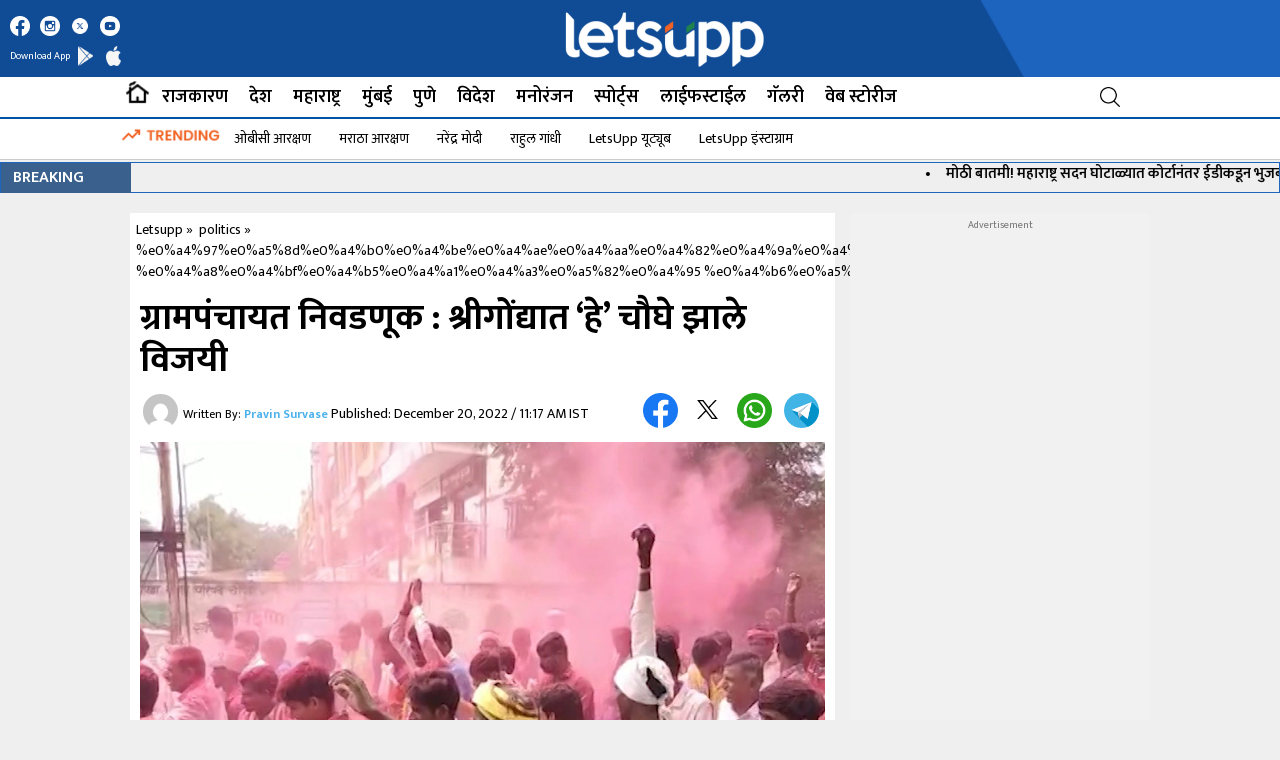

--- FILE ---
content_type: text/html; charset=utf-8
request_url: https://letsupp.com/politics/%E0%A4%97%E0%A5%8D%E0%A4%B0%E0%A4%BE%E0%A4%AE%E0%A4%AA%E0%A4%82%E0%A4%9A%E0%A4%BE%E0%A4%AF%E0%A4%A4-%E0%A4%A8%E0%A4%BF%E0%A4%B5%E0%A4%A1%E0%A4%A3%E0%A5%82%E0%A4%95-%E0%A4%B6%E0%A5%8D%E0%A4%B0-729.html
body_size: 15029
content:
<!DOCTYPE html>
<html lang="mr">
<head>
    <meta charset="UTF-8">
    <meta http-equiv="X-UA-Compatible" content="IE=edge">
    <meta name="viewport" content="width=device-width, initial-scale=1.0">
    <meta name="google-site-verification" content="U4qw8GXzTKvnn3BQ0qW2LE19x0818I_ZPOHzSRvNEDc" />
    <meta name="google" content="notranslate" />
    <meta http-equiv="content-language" content="mr-IN">
    <meta itemprop="inLanguage" content="mr-IN">
    <meta name="website" content="https://letsupp.com/">
    <meta property="category" content="News" />
    <meta property="fb:app_id" content="759611719429193" />
    <meta property="fb:pages" content="820013834756377" />
    <meta name="copyright" content="letsupp.com">
    <meta name="author" content="Letsupp">
    <meta name="publisher" content="Letsupp">

    <link rel="dns-prefetch" href="https://securepubads.g.doubleclick.net" />
    <link rel="dns-prefetch" href="https://tpc.googlesyndication.com" />
    <link rel="dns-prefetch" href="https://www.googletagservices.com" />
    <link rel="dns-prefetch" href="https://cdn.ampproject.org" />
    <link rel="dns-prefetch" href="https://www.googletagmanager.com/" />
    <link rel="dns-prefetch" href="https://cdn.feedify.net/" />
    <link rel="dns-prefetch" href="https://d1x8bgrwj9curj.cloudfront.net/" />
    <link rel="dns-prefetch" href="https://cdnjs.cloudflare.com/" />
    <link rel="dns-prefetch" href="https://analytics.google.com/" />
    <link rel="dns-prefetch" href="https://stats.g.doubleclick.net/" />
    <link rel="dns-prefetch" href="https://pagead2.googlesyndication.com/" />
    <link rel="dns-prefetch" href="https://fundingchoicesmessages.google.com/" />
    <link rel="dns-prefetch" href="https://www.gstatic.com/" />
    
    <link rel="stylesheet" href="https://letsupp.com/wp-content/themes/letsup_v1/css/main.css?ver=3.1" as="style" type="text/css"
        media="all">
   <link rel="preload" as="image" href="https://static.letsupp.com/wp-content/uploads/2023/08/letsupp_logo-1.png" type="image/webp">
    
    <!--     <meta name='robots' content='noindex, nofollow' />
        <meta name='robots' content='index, follow, max-image-preview:large, max-snippet:-1, max-video-preview:-1' />
     -->

<script>
    lozadDebug = true;
    lozadDynamicImage = true;
    </script>
    <meta name='robots' content='index, follow, max-image-preview:large, max-snippet:-1, max-video-preview:-1' />
	<style>img:is([sizes="auto" i], [sizes^="auto," i]) { contain-intrinsic-size: 3000px 1500px }</style>
	
	<!-- This site is optimized with the Yoast SEO Premium plugin v26.0 (Yoast SEO v26.0) - https://yoast.com/wordpress/plugins/seo/ -->
	<title>ग्रामपंचायत निवडणूक : श्रीगोंद्यात &#039;हे&#039; चौघे झाले विजयी</title>
	<link rel="canonical" href="https://letsupp.com/politics/ग्रामपंचायत-निवडणूक-श्र-729.html" />
	<meta property="og:locale" content="mr_IN" />
	<meta property="og:type" content="article" />
	<meta property="og:title" content="ग्रामपंचायत निवडणूक : श्रीगोंद्यात &#039;हे&#039; चौघे झाले विजयी" />
	<meta property="og:description" content="अहमदनगर : राज्यातील ७ हजार ७५१ ग्रामपंचायतींचा निकाल आज जाहीर होत असून सकाळी आठ वाजल्यापासून अनेक ठिकाणी मतमोजणीला सरुवात झाली आहे. यातच जिल्ह्यातील श्रीगोंदा तालुक्यातील काही ग्रामपंचायतींचे निकाल हाती आले आहे. निकाल पुढीलप्रमाणे श्रीगोंदा : माठ &#8211; सरपंच- अरुण विश्वनाथ पवार- ३९५ मतांनी विजयी. थिटे सांगवी- सरपंच- अर्जुन रामचंद्र शेळके- ४०२ मतांनी विजयी. चवरसांगवी- सरपंच- [&hellip;]" />
	<meta property="og:url" content="https://letsupp.com/politics/ग्रामपंचायत-निवडणूक-श्र-729.html" />
	<meta property="og:site_name" content="Letsupp | मराठी बातम्या, ताज्या घडामोडी, ब्रेकिंग न्यूज | Marathi News Online" />
	<meta property="article:publisher" content="https://www.facebook.com/LetsUppMarathi/" />
	<meta property="article:published_time" content="2022-12-20T11:17:54+05:30" />
	<meta property="article:modified_time" content="2022-12-20T11:23:31+05:30" />
	<meta property="og:image" content="https://s3.ap-south-1.amazonaws.com/media.letsup.com/wp-content/uploads/2022/12/WhatsApp-Image-2022-12-20-at-11.15.30-AM.jpeg" />
	<meta property="og:image:width" content="1200" />
	<meta property="og:image:height" content="800" />
	<meta property="og:image:type" content="image/jpeg" />
	<meta name="author" content="Pravin Survase" />
	<meta name="twitter:card" content="summary_large_image" />
	<meta name="twitter:creator" content="@letsuppmarathi" />
	<meta name="twitter:site" content="@letsuppmarathi" />
	<meta name="twitter:label1" content="Written by" />
	<meta name="twitter:data1" content="Pravin Survase" />
	<script type="application/ld+json" class="yoast-schema-graph">{"@context":"https://schema.org","@graph":[{"@type":"NewsArticle","@id":"https://letsupp.com/politics/%e0%a4%97%e0%a5%8d%e0%a4%b0%e0%a4%be%e0%a4%ae%e0%a4%aa%e0%a4%82%e0%a4%9a%e0%a4%be%e0%a4%af%e0%a4%a4-%e0%a4%a8%e0%a4%bf%e0%a4%b5%e0%a4%a1%e0%a4%a3%e0%a5%82%e0%a4%95-%e0%a4%b6%e0%a5%8d%e0%a4%b0-729.html#article","isPartOf":{"@id":"https://letsupp.com/politics/%e0%a4%97%e0%a5%8d%e0%a4%b0%e0%a4%be%e0%a4%ae%e0%a4%aa%e0%a4%82%e0%a4%9a%e0%a4%be%e0%a4%af%e0%a4%a4-%e0%a4%a8%e0%a4%bf%e0%a4%b5%e0%a4%a1%e0%a4%a3%e0%a5%82%e0%a4%95-%e0%a4%b6%e0%a5%8d%e0%a4%b0-729.html"},"author":{"name":"Pravin Survase","@id":"https://letsupp.com/#/schema/person/bae2bd7833ebec6e01f219276d0a4936"},"headline":"ग्रामपंचायत निवडणूक : श्रीगोंद्यात &#8216;हे&#8217; चौघे झाले विजयी","datePublished":"2022-12-20T11:17:54+05:30","dateModified":"2022-12-20T11:23:31+05:30","mainEntityOfPage":{"@id":"https://letsupp.com/politics/%e0%a4%97%e0%a5%8d%e0%a4%b0%e0%a4%be%e0%a4%ae%e0%a4%aa%e0%a4%82%e0%a4%9a%e0%a4%be%e0%a4%af%e0%a4%a4-%e0%a4%a8%e0%a4%bf%e0%a4%b5%e0%a4%a1%e0%a4%a3%e0%a5%82%e0%a4%95-%e0%a4%b6%e0%a5%8d%e0%a4%b0-729.html"},"commentCount":0,"publisher":{"@id":"https://letsupp.com/#organization"},"image":{"@id":"https://letsupp.com/politics/%e0%a4%97%e0%a5%8d%e0%a4%b0%e0%a4%be%e0%a4%ae%e0%a4%aa%e0%a4%82%e0%a4%9a%e0%a4%be%e0%a4%af%e0%a4%a4-%e0%a4%a8%e0%a4%bf%e0%a4%b5%e0%a4%a1%e0%a4%a3%e0%a5%82%e0%a4%95-%e0%a4%b6%e0%a5%8d%e0%a4%b0-729.html#primaryimage"},"thumbnailUrl":"https://static.letsupp.com/wp-content/uploads/2022/12/WhatsApp-Image-2022-12-20-at-11.15.30-AM.jpeg","articleSection":["पश्चिम महाराष्ट्र","महाराष्ट्र","राजकारण"],"inLanguage":"mr-IN","potentialAction":[{"@type":"CommentAction","name":"Comment","target":["https://letsupp.com/politics/%e0%a4%97%e0%a5%8d%e0%a4%b0%e0%a4%be%e0%a4%ae%e0%a4%aa%e0%a4%82%e0%a4%9a%e0%a4%be%e0%a4%af%e0%a4%a4-%e0%a4%a8%e0%a4%bf%e0%a4%b5%e0%a4%a1%e0%a4%a3%e0%a5%82%e0%a4%95-%e0%a4%b6%e0%a5%8d%e0%a4%b0-729.html#respond"]}],"copyrightYear":"2022","copyrightHolder":{"@id":"https://letsupp.com/#organization"}},{"@type":"WebPage","@id":"https://letsupp.com/politics/%e0%a4%97%e0%a5%8d%e0%a4%b0%e0%a4%be%e0%a4%ae%e0%a4%aa%e0%a4%82%e0%a4%9a%e0%a4%be%e0%a4%af%e0%a4%a4-%e0%a4%a8%e0%a4%bf%e0%a4%b5%e0%a4%a1%e0%a4%a3%e0%a5%82%e0%a4%95-%e0%a4%b6%e0%a5%8d%e0%a4%b0-729.html","url":"https://letsupp.com/politics/%e0%a4%97%e0%a5%8d%e0%a4%b0%e0%a4%be%e0%a4%ae%e0%a4%aa%e0%a4%82%e0%a4%9a%e0%a4%be%e0%a4%af%e0%a4%a4-%e0%a4%a8%e0%a4%bf%e0%a4%b5%e0%a4%a1%e0%a4%a3%e0%a5%82%e0%a4%95-%e0%a4%b6%e0%a5%8d%e0%a4%b0-729.html","name":"ग्रामपंचायत निवडणूक : श्रीगोंद्यात 'हे' चौघे झाले विजयी","isPartOf":{"@id":"https://letsupp.com/#website"},"primaryImageOfPage":{"@id":"https://letsupp.com/politics/%e0%a4%97%e0%a5%8d%e0%a4%b0%e0%a4%be%e0%a4%ae%e0%a4%aa%e0%a4%82%e0%a4%9a%e0%a4%be%e0%a4%af%e0%a4%a4-%e0%a4%a8%e0%a4%bf%e0%a4%b5%e0%a4%a1%e0%a4%a3%e0%a5%82%e0%a4%95-%e0%a4%b6%e0%a5%8d%e0%a4%b0-729.html#primaryimage"},"image":{"@id":"https://letsupp.com/politics/%e0%a4%97%e0%a5%8d%e0%a4%b0%e0%a4%be%e0%a4%ae%e0%a4%aa%e0%a4%82%e0%a4%9a%e0%a4%be%e0%a4%af%e0%a4%a4-%e0%a4%a8%e0%a4%bf%e0%a4%b5%e0%a4%a1%e0%a4%a3%e0%a5%82%e0%a4%95-%e0%a4%b6%e0%a5%8d%e0%a4%b0-729.html#primaryimage"},"thumbnailUrl":"https://static.letsupp.com/wp-content/uploads/2022/12/WhatsApp-Image-2022-12-20-at-11.15.30-AM.jpeg","datePublished":"2022-12-20T05:47:54+05:30","dateModified":"2022-12-20T05:53:31+05:30","breadcrumb":{"@id":"https://letsupp.com/politics/%e0%a4%97%e0%a5%8d%e0%a4%b0%e0%a4%be%e0%a4%ae%e0%a4%aa%e0%a4%82%e0%a4%9a%e0%a4%be%e0%a4%af%e0%a4%a4-%e0%a4%a8%e0%a4%bf%e0%a4%b5%e0%a4%a1%e0%a4%a3%e0%a5%82%e0%a4%95-%e0%a4%b6%e0%a5%8d%e0%a4%b0-729.html#breadcrumb"},"inLanguage":"mr-IN","potentialAction":[{"@type":"ReadAction","target":["https://letsupp.com/politics/%e0%a4%97%e0%a5%8d%e0%a4%b0%e0%a4%be%e0%a4%ae%e0%a4%aa%e0%a4%82%e0%a4%9a%e0%a4%be%e0%a4%af%e0%a4%a4-%e0%a4%a8%e0%a4%bf%e0%a4%b5%e0%a4%a1%e0%a4%a3%e0%a5%82%e0%a4%95-%e0%a4%b6%e0%a5%8d%e0%a4%b0-729.html"]}]},{"@type":"ImageObject","inLanguage":"mr-IN","@id":"https://letsupp.com/politics/%e0%a4%97%e0%a5%8d%e0%a4%b0%e0%a4%be%e0%a4%ae%e0%a4%aa%e0%a4%82%e0%a4%9a%e0%a4%be%e0%a4%af%e0%a4%a4-%e0%a4%a8%e0%a4%bf%e0%a4%b5%e0%a4%a1%e0%a4%a3%e0%a5%82%e0%a4%95-%e0%a4%b6%e0%a5%8d%e0%a4%b0-729.html#primaryimage","url":"https://static.letsupp.com/wp-content/uploads/2022/12/WhatsApp-Image-2022-12-20-at-11.15.30-AM.jpeg","contentUrl":"https://static.letsupp.com/wp-content/uploads/2022/12/WhatsApp-Image-2022-12-20-at-11.15.30-AM.jpeg","width":1200,"height":800,"caption":"WhatsApp Image 2022 12 20 At 11.15.30 AM"},{"@type":"BreadcrumbList","@id":"https://letsupp.com/politics/%e0%a4%97%e0%a5%8d%e0%a4%b0%e0%a4%be%e0%a4%ae%e0%a4%aa%e0%a4%82%e0%a4%9a%e0%a4%be%e0%a4%af%e0%a4%a4-%e0%a4%a8%e0%a4%bf%e0%a4%b5%e0%a4%a1%e0%a4%a3%e0%a5%82%e0%a4%95-%e0%a4%b6%e0%a5%8d%e0%a4%b0-729.html#breadcrumb","itemListElement":[{"@type":"ListItem","position":1,"name":"Letsupp","item":"https://letsupp.com/"},{"@type":"ListItem","position":2,"name":"ग्रामपंचायत निवडणूक : श्रीगोंद्यात &#8216;हे&#8217; चौघे झाले विजयी"}]},{"@type":"WebSite","@id":"https://letsupp.com/#website","url":"https://letsupp.com/","name":"Letsupp | मराठी बातम्या, ताज्या घडामोडी, ब्रेकिंग न्यूज | Marathi News Online","description":"Marathi News","publisher":{"@id":"https://letsupp.com/#organization"},"alternateName":"Marathi News","potentialAction":[{"@type":"SearchAction","target":{"@type":"EntryPoint","urlTemplate":"https://letsupp.com/?s={search_term_string}"},"query-input":{"@type":"PropertyValueSpecification","valueRequired":true,"valueName":"search_term_string"}}],"inLanguage":"mr-IN"},{"@type":"Organization","@id":"https://letsupp.com/#organization","name":"LetsUpp","alternateName":"Marathi News, Latest Marathi News, Letsupp Marathi","url":"https://letsupp.com/","logo":{"@type":"ImageObject","inLanguage":"mr-IN","@id":"https://letsupp.com/#/schema/logo/image/","url":"https://static.letsupp.com/wp-content/uploads/2023/04/logo-2-1.png","contentUrl":"https://static.letsupp.com/wp-content/uploads/2023/04/logo-2-1.png","width":1345,"height":354,"caption":"LetsUpp"},"image":{"@id":"https://letsupp.com/#/schema/logo/image/"},"sameAs":["https://www.facebook.com/LetsUppMarathi/","https://x.com/letsuppmarathi"]},{"@type":"Person","@id":"https://letsupp.com/#/schema/person/bae2bd7833ebec6e01f219276d0a4936","name":"Pravin Survase","image":{"@type":"ImageObject","inLanguage":"mr-IN","@id":"https://letsupp.com/#/schema/person/image/","url":"https://secure.gravatar.com/avatar/8cac0642c1976031572f3f3f2a7d3bf2d392a751508bf051004aaccd194c7fd5?s=96&d=mm&r=g","contentUrl":"https://secure.gravatar.com/avatar/8cac0642c1976031572f3f3f2a7d3bf2d392a751508bf051004aaccd194c7fd5?s=96&d=mm&r=g","caption":"Pravin Survase"},"url":"https://letsupp.com/author/pravin"}]}</script>
	<!-- / Yoast SEO Premium plugin. -->


<link rel='stylesheet' id='veegam-css' href='https://letsupp.com/wp-content/plugins/veegam-liveblog/assets/css/veegam-liveblogs.css?ver=1.0' type='text/css' media='all' />
<link rel="amphtml" href="https://letsupp.com/politics/%E0%A4%97%E0%A5%8D%E0%A4%B0%E0%A4%BE%E0%A4%AE%E0%A4%AA%E0%A4%82%E0%A4%9A%E0%A4%BE%E0%A4%AF%E0%A4%A4-%E0%A4%A8%E0%A4%BF%E0%A4%B5%E0%A4%A1%E0%A4%A3%E0%A5%82%E0%A4%95-%E0%A4%B6%E0%A5%8D%E0%A4%B0-729.html/amp"><link rel="icon" href="https://static.letsupp.com/wp-content/uploads/2022/10/image-24-150x88.png" sizes="32x32" />
<link rel="icon" href="https://static.letsupp.com/wp-content/uploads/2022/10/image-24.png" sizes="192x192" />
<link rel="apple-touch-icon" href="https://static.letsupp.com/wp-content/uploads/2022/10/image-24.png" />
<meta name="msapplication-TileImage" content="https://static.letsupp.com/wp-content/uploads/2022/10/image-24.png" />

        <meta name="keywords" content="Latest News, Breaking News, Updates" />

        <meta name="news_keywords" content="Latest News, Breaking News, Updates" />
    <script async src="https://www.googletagmanager.com/gtag/js?id=G-BMW8L1JTZ1"></script>
    <script>
    window.dataLayer = window.dataLayer || [];
    function gtag() {
        dataLayer.push(arguments);
    }
    gtag('js', new Date());
    gtag('config', 'G-BMW8L1JTZ1');
    </script>
    <meta name="google-site-verification" content="V_BA8XCWc_ec8X9XxYawh7bm6wfuRiQ4N2XY97TNyOQ" />
    <script async src="https://pagead2.googlesyndication.com/pagead/js/adsbygoogle.js?client=ca-pub-3504391267607918"
        crossorigin="anonymous"></script>
        <script async src="https://code.highcharts.com/highcharts.js"></script>
</head>
<body>
<main>
    <svg xmlns="http://www.w3.org/2000/svg" style="display:none">
        <symbol id="home" viewBox="0 0 24 24">
            <path
                d="M3.8499 21.1V11.725L2.0749 13.05L0.774902 11.3L3.8499 8.95001V5.77501H6.0249V7.30001L11.9999 2.75001L23.2249 11.3L21.8999 13.025L20.1499 11.725V21.1H3.8499ZM6.0249 18.9H10.8749V14.9H13.0749V18.9H17.9749V10.05L11.9999 5.50001L6.0249 10.05V18.9ZM3.8499 4.77501C3.8499 3.85835 4.17057 3.07501 4.8119 2.42501C5.4539 1.77501 6.23324 1.45001 7.1499 1.45001C7.48324 1.45001 7.75824 1.34168 7.9749 1.12501C8.19157 0.908346 8.2999 0.641679 8.2999 0.325012H10.4749C10.4749 1.24168 10.1542 2.02501 9.5129 2.67501C8.8709 3.32501 8.08324 3.65001 7.1499 3.65001C6.83324 3.65001 6.56657 3.75835 6.3499 3.97501C6.13324 4.19168 6.0249 4.45835 6.0249 4.77501H3.8499Z" />
        </symbol>
        <symbol id="search" viewBox="0 0 32 32">
            <path
                d="M29.71,28.29l-6.5-6.5-.07,0a12,12,0,1,0-1.39,1.39s0,.05,0,.07l6.5,6.5a1,1,0,0,0,1.42,0A1,1,0,0,0,29.71,28.29ZM14,24A10,10,0,1,1,24,14,10,10,0,0,1,14,24Z" />
        </symbol>
        
    </svg>
    
	        <header class="main_header">
        <div class="top_head">
            <div class="container headercontainer">

                <div class="topLmenu">
					<div class="followus">

                        <ul>
                            <li><a target="_blank" rel="noopener" href="https://www.facebook.com/LetsUppMarathi/"><img width="28" height="28" src="https://static.letsupp.com/wp-content/uploads/2022/10/fb.png" alt="Letsupp facebook" title="Letsupp facebook"></a></li>
                            <li><a target="_blank" rel="noopener" href="https://www.instagram.com/letsupp.marathi/"><img width="28" height="28" src="https://static.letsupp.com/wp-content/uploads/2022/10/insta.png" alt="Letsupp instagram" title="Letsupp instagram"></a></li>
                            <li><a target="_blank" rel="noopener" href="https://twitter.com/letsuppmarathi">

                            <img width="28" height="28" src="https://static.letsupp.com/wp-content/uploads/2024/05/twitter-12.png" alt="letsupp twitter" title="letsupp twitter">
                            </a></li>
							<li><a target="_blank" rel="noopener" href="https://youtube.com/c/LetsUp"><img width="28" height="28" src="https://static.letsupp.com/wp-content/uploads/2022/10/youtube.png" alt="letsupp youtube" title="letsupp youtube"></a></li>
                        </ul>
						<div class="trendR">
                            <div class="downloadApp">
                                <span>Download App</span>
                                <a target="_blank" rel="noopener" href="https://letsup.app.link/HOaFGpPCrwb"> <img width="12" height="12" src="https://static.letsupp.com/wp-content/uploads/2022/10/playstore.png" alt="playstore" title="playstore"></a>
                                <a target="_blank" rel="noopener" href="https://letsup.app.link/HOaFGpPCrwb"> <img width="12" height="12" src="https://static.letsupp.com/wp-content/uploads/2022/10/appstore.png" alt="appstore" title="appstore"></a>
                    </div>
                </div>
                    </div>
                    <div class="logo-header">
                                    <span><a href="https://letsupp.com/" class="site_logo"><img width="230" height="43" src="https://static.letsupp.com/wp-content/uploads/2023/08/letsupp_logo-1.png" alt="letsupp marathi news"
                                title="letsupp marathi news"></a></span>

								<div class="topSearch">
                        <div class="search-icon mob1"><i class="search_btn"></i></div>
                        <form action="https://letsupp.com/search-2" method="get" id="headerSearch" class="search" style="display: none;">
                            <div class="search-box">
                                <input autocomplete="off" placeholder="Search Here..." type="text" value=""
                                    id="searchText2" name="q" maxlength="25">
                                <button class="search-form-btn" type="submit"><span>Search</span></button>
                            </div>
                        </form>
                    </div>
                        </div>
                </div>

            </div>
        </div>
        <div class="navbarLinks">
            <div class="container navbar-container">
				<ul class="home-butt">
				    <li><a title="Home" href="https://letsupp.com/"><img width="25" height="25" src="https://static.letsupp.com/wp-content/uploads/2022/10/home.png" alt="Home Icon" title="Home Icon" class="homeicon"></a></li>
				</ul>
                <ul class="main-menu">
				<li class="menu-item"><a  title="राजकारण" href="https://letsupp.com/politics">राजकारण</a></li><li class="menu-item"><a  title="देश" href="https://letsupp.com/national">देश</a></li><li class="menu-item"><a  title="महाराष्ट्र" href="https://letsupp.com/maharashtra">महाराष्ट्र</a></li><li class="menu-item"><a  title="मुंबई" href="https://letsupp.com/mumbai">मुंबई</a></li><li class="menu-item"><a  title="पुणे" href="https://letsupp.com/pune">पुणे</a></li><li class="menu-item"><a  title="विदेश" href="https://letsupp.com/international">विदेश</a></li><li class="menu-item"><a  title="मनोरंजन" href="https://letsupp.com/entertainment">मनोरंजन</a></li><li class="menu-item"><a  title="स्पोर्ट्स" href="https://letsupp.com/sports">स्पोर्ट्स</a></li><li class="menu-item"><a  title="लाईफस्टाईल" href="https://letsupp.com/life-style">लाईफस्टाईल</a></li><li class="menu-item"><a  title="गॅलरी" href="https://letsupp.com/gallery">गॅलरी</a></li><li class="menu-item"><a  title="वेब स्टोरीज" href="https://letsupp.com/webstories">वेब स्टोरीज</a></li>				<div class="topSearch">
                        <div class="search-icon desk1"><i class="search_btn"></i></div>
                        <form action="https://letsupp.com/search-2" method="get" id="headerSearch" class="search" style="display: none;">
                            <div class="search-box">
                                <input autocomplete="off" placeholder="Search Here..." type="text" value=""
                                    id="searchText2" name="q">
                                <button class="search-form-btn" type="submit"><span>Search</span></button>
                            </div>
                        </form>
                    </div>
                </ul>
            </div>
        </div>
		<div class="trending_navbar">
            <div class="container">
                <div class="trendL">

                        </div>
                    <ul class="linkStrip">
                    <span><a href="https://letsupp.com/" class="trending_logo-desk"><img width="100" height="100" src="https://static.letsupp.com/wp-content/uploads/2022/10/trend.png" alt="letsupp"
                                title="trending-logo-desk"></a></span>
                                <ul class="linkStrip mob">
                    <span><a href="https://letsupp.com/" class="trending_logo-mob"><img width="100" height="100" src="https://static.letsupp.com/wp-content/uploads/2022/10/trend.png" alt="letsupp"
                                title="trending-logo-mob"></a></span>
                        <li><a  title="ओबीसी आरक्षण" href="https://letsupp.com/tag/obc-reservation">ओबीसी आरक्षण</a></li><li><a  title="मराठा आरक्षण" href="https://letsupp.com/tag/maratha-reservation">मराठा आरक्षण</a></li><li><a  title="नरेंद्र मोदी" href="https://letsupp.com/tag/narendra-modi">नरेंद्र मोदी</a></li><li><a  title="राहुल गांधी" href="https://letsupp.com/tag/rahul-gandhi">राहुल गांधी</a></li><li><a  title="LetsUpp यूट्यूब" href="https://www.youtube.com/@LetsUppMarathi">LetsUpp यूट्यूब</a></li><li><a  title="LetsUpp इंस्टाग्राम" href="https://www.instagram.com/letsupp.marathi/">LetsUpp इंस्टाग्राम</a></li>                    </ul>
                </div>
            </div>
        </div>
      
    </header>
     
    <div class="top-banner-desktop">
<!-- <a href="/" target="_blank">
  <img src="https://static.letsupp.com/wp-content/uploads/2026/01/letsupp-banner.jpg" 
       alt="Side Banner">
</a> -->
		</div>
    <div id="megaMenu" class="menuNavigation">
        <div class="container megaMenu-container">
        <ul class="listItems"><li><a class="menuHead" title="महाराष्ट्र" href="https://letsupp.com/maharashtra">महाराष्ट्र</a> </li><li><a class="menuHead" title="पश्चिम महाराष्ट्र" href="https://letsupp.com/maharashtra/western-maharashtra">पश्चिम महाराष्ट्र</a> </li><li><a class="menuHead" title="उत्तर महाराष्ट्र" href="https://letsupp.com/maharashtra/north-maharashtra">उत्तर महाराष्ट्र</a> </li><li><a class="menuHead" title="राजकारण" href="https://letsupp.com/politics">राजकारण</a> </li><li><a class="menuHead" title="देश" href="https://letsupp.com/national">देश</a> </li><li><a class="menuHead" title="मनोरंजन" href="https://letsupp.com/entertainment">मनोरंजन</a> </li><li><a class="menuHead" title="पुणे" href="https://letsupp.com/pune">पुणे</a> </li><li><a class="menuHead" title="स्पोर्ट्स" href="https://letsupp.com/sports">स्पोर्ट्स</a> </li><li><a class="menuHead" title="मुंबई" href="https://letsupp.com/mumbai">मुंबई</a> </li><li><a class="menuHead" title="लाईफस्टाईल" href="https://letsupp.com/life-style">लाईफस्टाईल</a> </li></ul>        </div>
    </div>
    <style>
.logo-header h1 {
    margin-top: 10px;
}
.site_logo img {
    max-width: 230px;
    display: block;
    height: auto;
    margin-right: auto;
    margin-left: 0px;
}
@media (max-width: 767px){
.site_logo img {
    max-width: 200px;
    height: inherit;
    margin-right: -46px;
}
.logo-header h1 {
    margin-top: 15px;
}
.container.navbar-container {
    height: 45px;
}

}
</style>
	            <section>
                <div class="breaking_news_marquee">
                    <div class="bk_heading">BREAKING</div>  
                    <div class="bnews-title">  
                        <marquee behavior="scroll" direction="left" onmouseover="this.stop();" onmouseout="this.start();">			
                                                            •<span><a class="slink" href="https://letsupp.com/maharashtra/following-the-courts-decision-the-ed-also-acquitted-bhujbal-in-the-maharashtra-sadan-scam-279585.html">मोठी बातमी! महाराष्ट्र सदन घोटाळ्यात कोर्टानंतर ईडीकडून भुजबळांना दिलासा</a></span>
                                                            •<span><a class="slink" href="https://letsupp.com/politics/pune-zilla-parishad-election-baramati-ncp-ajit-pawar-and-sharad-pawar-279589.html">बारामतीत अजितदादांची वेगळी चाल, शरद पवारांच्या राष्ट्रवादीला डावललं?</a></span>
                                                            •<span><a class="slink" href="https://letsupp.com/maharashtra/brutal-murder-of-a-27-year-old-youth-within-the-framework-of-an-immoral-relationship-279578.html">सातारा हादरवणारे हत्याकांड: गुंतागुंतीच्या अनैतिक संबंधाच्या चौकटीतून 27 वर्षीय तरुणाची निर्घृण हत्या</a></span>
                                                            •<span><a class="slink" href="https://letsupp.com/pune/pune-traffic-pune-ranks-5th-in-world-with-most-traffic-jams-279577.html">Pune Traffic : काय सांगता? 2025 मध्ये प्रत्येक पुणेकरांचे वाया गेले 152 तास</a></span>
                                                    </marquee> 
                    </div>
                </div> 
                <style>
                    .breaking_news_marquee {
                        overflow: hidden;
                        font-size: 15px;
                        font-weight: 600;
                        margin: 9px 0px;
                        line-height: 30px;
                        border: 1px solid #1d64be;
                        margin: 2px 0;
                        line-height: 30px;
                        margin-bottom: 10px;
                    }
                    .breaking_news_marquee .bk_heading {
                        position: absolute;
                        background: linear-gradient(230deg, #3a608d 0, #3a608d 78%);
                        padding: 0 12px;
                        color: #fff;
                        text-transform: capitalize;
                        font-size: 16px;
                        z-index: 9;
                        width: 130px;
                        text-align: left;
                    }
                    .bnews-title {
                        position: relative;
                        white-space: nowrap;
                        height: 100%;
                        margin: 0;
                        line-height: 22px;
                        text-align: left;
                        -moz-animation: scroll-left 30s linear infinite;
                        -webkit-animation: scroll-left 30s linear infinite;
                        animation: scroll-left 30s linear infinite;
                    }
                    .breaking_news_marquee span {
                        margin-right: 15px;
                        margin-left: 15px;
                    }
                </style>
            </section>
                <div class="container-fluid homepage_wrapper">
        <div class="container">
            <style>
                .top_head {
                    background: url(https://static.letsupp.com/wp-content/uploads/2026/01/bg-colo.png);
                }
            .desk-ad {
                display: block;
            }
            .mob-ad {
                display: none;
            }
            .election-result {
                margin-bottom: 15px;
            }
            @media(max-width:767px) {
                .desk-ad {
                    display: none
                }
                .mob-ad {
                    display: block
                }
            }
            </style>
<!-- <a href="https://letsupp.com/assembly-elections-2024/maharashtra-assembly-election-result-live-update-mahayuti-mahavikas-aaghadi-201309.html" title="Maharashtra Elections">
<img src="https://dvmep2zap7gv4.cloudfront.net/wp-content/uploads/2024/11/maharashtra-elections.jpg" alt="Maharashtra Elections"></a> --><div class="two-column-layout">
    <div class="leftSidebar">
        <div class="theiaStickySidebar ">
            <section class="breadcrum">
                <ul>
                    <li id="breadcrumbs"><span><a href="/">Letsupp</a> »</span>

                    <span><a href="https://letsupp.com/politics">politics</a> » </span>                        <span aria-current="page">%e0%a4%97%e0%a5%8d%e0%a4%b0%e0%a4%be%e0%a4%ae%e0%a4%aa%e0%a4%82%e0%a4%9a%e0%a4%be%e0%a4%af%e0%a4%a4 %e0%a4%a8%e0%a4%bf%e0%a4%b5%e0%a4%a1%e0%a4%a3%e0%a5%82%e0%a4%95 %e0%a4%b6%e0%a5%8d%e0%a4%b0</span>
                    </li>
                </ul>
            </section>
            <div class="articleBody card_wrap">
                <h1 class="articleHD">ग्रामपंचायत निवडणूक : श्रीगोंद्यात &#8216;हे&#8217; चौघे झाले विजयी</h1>
                <div class="author-box">
    <ul class="AuthorInfo">
        <div class="author-image">

            <img alt='' src='https://secure.gravatar.com/avatar/8cac0642c1976031572f3f3f2a7d3bf2d392a751508bf051004aaccd194c7fd5?s=96&#038;d=mm&#038;r=g' srcset='https://secure.gravatar.com/avatar/8cac0642c1976031572f3f3f2a7d3bf2d392a751508bf051004aaccd194c7fd5?s=192&#038;d=mm&#038;r=g 2x' class='avatar avatar-96 photo' height='96' width='96' decoding='async'/>        </div>
        <li> Written By:
            <a href="https://letsupp.com/author/pravin" title="Author - Pravin Survase letsupp" rel="author"> Pravin Survase</a> 
            <span class="published-time">Published: <time title="December 20, 2022 / 11:17 AM IST">
                December 20, 2022 / 11:17 AM IST</time></span>
            </li>
        </ul>
        <ul class="social-icon">
            <li>
                <a title="FaceBook" target="_blank" href="http://www.facebook.com/sharer.php?u=https%3A%2F%2Fletsupp.com%2Fpolitics%2F%25e0%25a4%2597%25e0%25a5%258d%25e0%25a4%25b0%25e0%25a4%25be%25e0%25a4%25ae%25e0%25a4%25aa%25e0%25a4%2582%25e0%25a4%259a%25e0%25a4%25be%25e0%25a4%25af%25e0%25a4%25a4-%25e0%25a4%25a8%25e0%25a4%25bf%25e0%25a4%25b5%25e0%25a4%25a1%25e0%25a4%25a3%25e0%25a5%2582%25e0%25a4%2595-%25e0%25a4%25b6%25e0%25a5%258d%25e0%25a4%25b0-729.html%3Futm_source%3Dreferral%26utm_medium%3DFB%26utm_campaign%3Dsocial_share&app_id=759611719429193" target="_blank" rel="nofollow noopener"><img width="80" height="31" src="https://letsupp.com/wp-content/themes/letsup_v1/images/facebook.png" alt="fb" title="fb"></a>
            </li>
            <li>
                <a title="Twitter" href="https://twitter.com/intent/tweet?url=https%3A%2F%2Fletsupp.com%2Fpolitics%2F%25e0%25a4%2597%25e0%25a5%258d%25e0%25a4%25b0%25e0%25a4%25be%25e0%25a4%25ae%25e0%25a4%25aa%25e0%25a4%2582%25e0%25a4%259a%25e0%25a4%25be%25e0%25a4%25af%25e0%25a4%25a4-%25e0%25a4%25a8%25e0%25a4%25bf%25e0%25a4%25b5%25e0%25a4%25a1%25e0%25a4%25a3%25e0%25a5%2582%25e0%25a4%2595-%25e0%25a4%25b6%25e0%25a5%258d%25e0%25a4%25b0-729.html&text=%E0%A4%97%E0%A5%8D%E0%A4%B0%E0%A4%BE%E0%A4%AE%E0%A4%AA%E0%A4%82%E0%A4%9A%E0%A4%BE%E0%A4%AF%E0%A4%A4+%E0%A4%A8%E0%A4%BF%E0%A4%B5%E0%A4%A1%E0%A4%A3%E0%A5%82%E0%A4%95+%3A+%E0%A4%B6%E0%A5%8D%E0%A4%B0%E0%A5%80%E0%A4%97%E0%A5%8B%E0%A4%82%E0%A4%A6%E0%A5%8D%E0%A4%AF%E0%A4%BE%E0%A4%A4+%E2%80%98%E0%A4%B9%E0%A5%87%E2%80%99+%E0%A4%9A%E0%A5%8C%E0%A4%98%E0%A5%87+%E0%A4%9D%E0%A4%BE%E0%A4%B2%E0%A5%87+%E0%A4%B5%E0%A4%BF%E0%A4%9C%E0%A4%AF%E0%A5%80%3Futm_source%3Dreferral%26utm_medium%3DTW%26utm_campaign%3Dsocial_share" target="_blank" >

                    <svg xmlns="http://www.w3.org/2000/svg" enable-background="new 0 0 1668.56 1221.19" viewBox="0 0 1668.56 1221.19" id="twitter-x"><path d="M283.94,167.31l386.39,516.64L281.5,1104h87.51l340.42-367.76L984.48,1104h297.8L874.15,558.3l361.92-390.99
                      h-87.51l-313.51,338.7l-253.31-338.7H283.94z M412.63,231.77h136.81l604.13,807.76h-136.81L412.63,231.77z" transform="translate(52.39 -25.059)"></path></svg>
                  </a>
              </li>
              <li>
                <a title="Whats App" a rel="noopener" href="whatsapp://send?text=%E0%A4%97%E0%A5%8D%E0%A4%B0%E0%A4%BE%E0%A4%AE%E0%A4%AA%E0%A4%82%E0%A4%9A%E0%A4%BE%E0%A4%AF%E0%A4%A4+%E0%A4%A8%E0%A4%BF%E0%A4%B5%E0%A4%A1%E0%A4%A3%E0%A5%82%E0%A4%95+%3A+%E0%A4%B6%E0%A5%8D%E0%A4%B0%E0%A5%80%E0%A4%97%E0%A5%8B%E0%A4%82%E0%A4%A6%E0%A5%8D%E0%A4%AF%E0%A4%BE%E0%A4%A4+%E2%80%98%E0%A4%B9%E0%A5%87%E2%80%99+%E0%A4%9A%E0%A5%8C%E0%A4%98%E0%A5%87+%E0%A4%9D%E0%A4%BE%E0%A4%B2%E0%A5%87+%E0%A4%B5%E0%A4%BF%E0%A4%9C%E0%A4%AF%E0%A5%80 https%3A%2F%2Fletsupp.com%2Fpolitics%2F%25e0%25a4%2597%25e0%25a5%258d%25e0%25a4%25b0%25e0%25a4%25be%25e0%25a4%25ae%25e0%25a4%25aa%25e0%25a4%2582%25e0%25a4%259a%25e0%25a4%25be%25e0%25a4%25af%25e0%25a4%25a4-%25e0%25a4%25a8%25e0%25a4%25bf%25e0%25a4%25b5%25e0%25a4%25a1%25e0%25a4%25a3%25e0%25a5%2582%25e0%25a4%2595-%25e0%25a4%25b6%25e0%25a5%258d%25e0%25a4%25b0-729.html%3Futm_source%3Dreferral%26utm_medium%3DWA%26utm_campaign%3Dsocial_share (Sent from https://letsupp.com/)" target="_blank" class="Whatsapp " title="Whatsapp "><img width="80" height="31" src="https://letsupp.com/wp-content/themes/letsup_v1/images/whatsapp.png" alt="whatsapp" title="whatsapp"></a>
            </li>
            <li>
                <a title="telegram" a rel="noopener" href="https://telegram.me/share/url?url=https%3A%2F%2Fletsupp.com%2Fpolitics%2F%25e0%25a4%2597%25e0%25a5%258d%25e0%25a4%25b0%25e0%25a4%25be%25e0%25a4%25ae%25e0%25a4%25aa%25e0%25a4%2582%25e0%25a4%259a%25e0%25a4%25be%25e0%25a4%25af%25e0%25a4%25a4-%25e0%25a4%25a8%25e0%25a4%25bf%25e0%25a4%25b5%25e0%25a4%25a1%25e0%25a4%25a3%25e0%25a5%2582%25e0%25a4%2595-%25e0%25a4%25b6%25e0%25a5%258d%25e0%25a4%25b0-729.html&text=%E0%A4%97%E0%A5%8D%E0%A4%B0%E0%A4%BE%E0%A4%AE%E0%A4%AA%E0%A4%82%E0%A4%9A%E0%A4%BE%E0%A4%AF%E0%A4%A4+%E0%A4%A8%E0%A4%BF%E0%A4%B5%E0%A4%A1%E0%A4%A3%E0%A5%82%E0%A4%95+%3A+%E0%A4%B6%E0%A5%8D%E0%A4%B0%E0%A5%80%E0%A4%97%E0%A5%8B%E0%A4%82%E0%A4%A6%E0%A5%8D%E0%A4%AF%E0%A4%BE%E0%A4%A4+%E2%80%98%E0%A4%B9%E0%A5%87%E2%80%99+%E0%A4%9A%E0%A5%8C%E0%A4%98%E0%A5%87+%E0%A4%9D%E0%A4%BE%E0%A4%B2%E0%A5%87+%E0%A4%B5%E0%A4%BF%E0%A4%9C%E0%A4%AF%E0%A5%80" target="_blank" class="telegram "><img width="80" height="31" src="https://letsupp.com/wp-content/themes/letsup_v1/images/telegram.png" alt="telegram" title="telegram"></a>
            </li>
        </ul>
    </div>
    <!-- native share code starts -->
            <div class="articleImg">
                      <img width="1280" height="720"
          src="https://static.letsupp.com/wp-content/uploads/2022/12/WhatsApp-Image-2022-12-20-at-11.15.30-AM.jpeg" alt="WhatsApp Image 2022 12 20 At 11.15.30 AM" title="ग्रामपंचायत निवडणूक : श्रीगोंद्यात &#8216;हे&#8217; चौघे झाले विजयी"  fetchpriority="high" decoding="async">
          </div>

<p><strong>अहमदनगर</strong> : राज्यातील ७ हजार ७५१ ग्रामपंचायतींचा निकाल आज जाहीर होत असून सकाळी आठ वाजल्यापासून अनेक ठिकाणी मतमोजणीला सरुवात झाली आहे. यातच जिल्ह्यातील श्रीगोंदा तालुक्यातील काही ग्रामपंचायतींचे निकाल हाती आले आहे.</p><p><strong>निकाल पुढीलप्रमाणे </strong><br />
श्रीगोंदा : माठ &#8211; सरपंच- अरुण विश्वनाथ पवार- ३९५ मतांनी विजयी.<br />
थिटे सांगवी- सरपंच- अर्जुन रामचंद्र शेळके- ४०२ मतांनी विजयी.<br />
चवरसांगवी- सरपंच- सुनिता माळशिकारे- १७ मतांनी विजयी.<br />
तरडगव्हाण- सरपंच- कुंदा बेरड राजेंद्र &#8211; ७ मतांनी विजयी.</p><p>दरम्यान रविवारी पार पडलेल्या मतदानानंतर आज निकाल हाती येणार आहे. राज्यातील सत्तांतरानंतर राजकिय गणिते पुर्णपणे बदलेली असून या निवडणुकीत ‘लोकनियुक्त सरपंच’ पदाची निवडप्रक्रिया कोणाच्या पथ्यावर पडेल हे पाहणे महत्वाचे ठरणार आहे. त्यामुळे ग्रामपंचायत निवडणूकीत आज धक्कादायक निकाल हाती येण्याची शक्यता वर्तवली जात आहे.</p><div class="adsCont">
            <!-- after_3pgh -->
            <ins class="adsbygoogle"
                style="display:block"
                data-ad-client="ca-pub-3504391267607918"
                data-ad-slot="5750640921"
                data-ad-format="auto"
                data-full-width-responsive="true"></ins>
            <script>(adsbygoogle = window.adsbygoogle || []).push({});</script>
        </div>
<div class="tagWrap">
    <h4 class="tag-head">Tags</h4>
    </div>
<div class="followus_wrapper"> <strong>follow us</strong>
    <ul>
        <!-- <li>
            <a target="_blank" rel="noopener" href="https://www.facebook.com/LetsUppMarathi/"><img width="100" height="31" src="https://s3.ap-south-1.amazonaws.com/media.letsup.com/wp-content/uploads/2023/01/facebook.png" alt="fb" title="fb"></a>
        </li> -->
         <li>
            <a title="fb" target="_blank" rel="noopener" href="https://www.facebook.com/LetsUppMarathi/">
                <svg width="25" height="25" >
                    <use xlink:href="#fb-icon"></use>
                </svg>
            </a>
        </li>

        <!-- <li>
            <a target="_blank" rel="noopener" href="https://www.instagram.com/letsupp.marathi/"><img width="28" height="28" src="https://s3.ap-south-1.amazonaws.com/media.letsup.com/wp-content/uploads/2023/01/instagram.png" alt="instagram" title="instagram"></a>
        </li> -->


        <li>
    <a title="instagram" target="_blank" rel="noopener" href="https://www.instagram.com/letsupp.marathi/">
        <svg width="25" height="25" viewBox="0 0 32 32" fill="none" xmlns="http://www.w3.org/2000/svg">
            <g id="SVGRepo_bgCarrier" stroke-width="0"></g>
            <g id="SVGRepo_tracerCarrier" stroke-linecap="round" stroke-linejoin="round"></g>
            <g id="SVGRepo_iconCarrier_1">
                <rect x="2" y="2" width="28" height="28" rx="6" fill="url(#paint0_radial_87_7153)"></rect>
                <rect x="2" y="2" width="28" height="28" rx="6" fill="url(#paint1_radial_87_7153)"></rect>
                <rect x="2" y="2" width="28" height="28" rx="6" fill="url(#paint2_radial_87_7153)"></rect>
                <path d="M23 10.5C23 11.3284 22.3284 12 21.5 12C20.6716 12 20 11.3284 20 10.5C20 9.67157 20.6716 9 21.5 9C22.3284 9 23 9.67157 23 10.5Z" fill="white"></path>
                <path fill-rule="evenodd" clip-rule="evenodd" d="M16 21C18.7614 21 21 18.7614 21 16C21 13.2386 18.7614 11 16 11C13.2386 11 11 13.2386 11 16C11 18.7614 13.2386 21 16 21ZM16 19C17.6569 19 19 17.6569 19 16C19 14.3431 17.6569 13 16 13C14.3431 13 13 14.3431 13 16C13 17.6569 14.3431 19 16 19Z" fill="white"></path>
                <path fill-rule="evenodd" clip-rule="evenodd" d="M6 15.6C6 12.2397 6 10.5595 6.65396 9.27606C7.2292 8.14708 8.14708 7.2292 9.27606 6.65396C10.5595 6 12.2397 6 15.6 6H16.4C19.7603 6 21.4405 6 22.7239 6.65396C23.8529 7.2292 24.7708 8.14708 25.346 9.27606C26 10.5595 26 12.2397 26 15.6V16.4C26 19.7603 26 21.4405 25.346 22.7239C24.7708 23.8529 23.8529 24.7708 22.7239 25.346C21.4405 26 19.7603 26 16.4 26H15.6C12.2397 26 10.5595 26 9.27606 25.346C8.14708 24.7708 7.2292 23.8529 6.65396 22.7239C6 21.4405 6 19.7603 6 16.4V15.6ZM15.6 8H16.4C18.1132 8 19.2777 8.00156 20.1779 8.0751C21.0548 8.14674 21.5032 8.27659 21.816 8.43597C22.5686 8.81947 23.1805 9.43139 23.564 10.184C23.7234 10.4968 23.8533 10.9452 23.9249 11.8221C23.9984 12.7223 24 13.8868 24 15.6V16.4C24 18.1132 23.9984 19.2777 23.9249 20.1779C23.8533 21.0548 23.7234 21.5032 23.564 21.816C23.1805 22.5686 22.5686 23.1805 21.816 23.564C21.5032 23.7234 21.0548 23.8533 20.1779 23.9249C19.2777 23.9984 18.1132 24 16.4 24H15.6C13.8868 24 12.7223 23.9984 11.8221 23.9249C10.9452 23.8533 10.4968 23.7234 10.184 23.564C9.43139 23.1805 8.81947 22.5686 8.43597 21.816C8.27659 21.5032 8.14674 21.0548 8.0751 20.1779C8.00156 19.2777 8 18.1132 8 16.4V15.6C8 13.8868 8.00156 12.7223 8.0751 11.8221C8.14674 10.9452 8.27659 10.4968 8.43597 10.184C8.81947 9.43139 9.43139 8.81947 10.184 8.43597C10.4968 8.27659 10.9452 8.14674 11.8221 8.0751C12.7223 8.00156 13.8868 8 15.6 8Z" fill="white"></path>
                <defs>
                    <radialGradient id="paint0_radial_87_7153" cx="0" cy="0" r="1" gradientUnits="userSpaceOnUse" gradientTransform="translate(12 23) rotate(-55.3758) scale(25.5196)">
                        <stop stop-color="#B13589"></stop>
                        <stop offset="0.79309" stop-color="#C62F94"></stop>
                        <stop offset="1" stop-color="#8A3AC8"></stop>
                    </radialGradient>
                    <radialGradient id="paint1_radial_87_7153" cx="0" cy="0" r="1" gradientUnits="userSpaceOnUse" gradientTransform="translate(11 31) rotate(-65.1363) scale(22.5942)">
                        <stop stop-color="#E0E8B7"></stop>
                        <stop offset="0.444662" stop-color="#FB8A2E"></stop>
                        <stop offset="0.71474" stop-color="#E2425C"></stop>
                        <stop offset="1" stop-color="#E2425C" stop-opacity="0"></stop>
                    </radialGradient>
                    <radialGradient id="paint2_radial_87_7153" cx="0" cy="0" r="1" gradientUnits="userSpaceOnUse" gradientTransform="translate(0.500002 3) rotate(-8.1301) scale(38.8909 8.31836)">
                        <stop offset="0.156701" stop-color="#406ADC"></stop>
                        <stop offset="0.467799" stop-color="#6A45BE"></stop>
                        <stop offset="1" stop-color="#6A45BE" stop-opacity="0"></stop>
                    </radialGradient>
                </defs>
            </g>
        </svg>
    </a>
</li>


        <li>
            <a target="_blank" rel="noopener" href="https://twitter.com/letsuppmarathi"><svg xmlns="http://www.w3.org/2000/svg" width="24" height="24" fill="none" viewBox="0 0 512 512" id="twitter"><g clip-path="url(#clip0_84_15698)"><rect width="512" height="512" fill="#fff" rx="60"></rect><path fill="#000" d="M355.904 100H408.832L293.2 232.16L429.232 412H322.72L239.296 302.928L143.84 412H90.8805L214.56 270.64L84.0645 100H193.28L268.688 199.696L355.904 100ZM337.328 380.32H366.656L177.344 130.016H145.872L337.328 380.32Z"></path></g><defs><clipPath id="clip0_84_15698"><rect width="512" height="512" fill="#fff"></rect></clipPath></defs></svg></a>
        </li>

        


        <!-- <li>
            <a target="_blank" rel="noopener" href="https://youtube.com/c/LetsUp"><img width="28" height="28" src="https://s3.ap-south-1.amazonaws.com/media.letsup.com/wp-content/uploads/2023/01/youtube-1.png" alt="youtube" title="youtube"></a>
        </li> -->

        <li>
            <a title="youtube" target="_blank" rel="noopener" href="https://youtube.com/c/LetsUp">
                <svg width="25" height="25" class="youtube-icon" >
                    <use xlink:href="#yt_icon"></use>
                </svg>
            </a>
        </li>

    </ul>
</div>
<div class="commonNews_GridLayoutOne grey_bg">
            <div class="commonHD">
                <h4>संबंधित बातम्या</h4>
            </div>
            <div class="grid_col_layout">
                <div class="two_column_layout">
                    <div class="left_col"><figure><div class="imgwrap">
                        <a href="https://letsupp.com/maharashtra/ahilyanagar-kopargaon-school-selected-for-grand-finals-in-delhi-in-national-school-band-competition-279645.html" title="अभिमानास्पद! राष्ट्रीय शालेय बँड स्पर्धेत कोपरगावची शाळा दिल्लीतील महाअंतिम फेरीत दाखल">
                            <img loading="lazy" decoding="async" width="174" height="98" src="https://static.letsupp.com/wp-content/uploads/2026/01/Ahilyanagar-Kopargaon.jpeg"
                                alt="Ahilyanagar Kopargaon" title="अभिमानास्पद! राष्ट्रीय शालेय बँड स्पर्धेत कोपरगावची शाळा दिल्लीतील महाअंतिम फेरीत दाखल">
                        </a>
                    </div><figcaption>
                    <h3><a href="https://letsupp.com/maharashtra/ahilyanagar-kopargaon-school-selected-for-grand-finals-in-delhi-in-national-school-band-competition-279645.html" title="अभिमानास्पद! राष्ट्रीय शालेय बँड स्पर्धेत कोपरगावची शाळा दिल्लीतील महाअंतिम फेरीत दाखल">अभिमानास्पद! राष्ट्रीय शालेय बँड स्पर्धेत कोपरगावची शाळा दिल्लीतील महाअंतिम फेरीत दाखल</a></h3>
                </figcaption>
                </figure><figure><div class="imgwrap">
                        <a href="https://letsupp.com/maharashtra/minister-aditi-tatkare-anounces-special-helpline-number-for-ladaki-bahin-yojana-279643.html" title="लाडक्या बहि‍णींसाठी अदिती तटकरेंची मोठी घोषणा! म्हणाल्या या सुविधेचा लाभ घ्या&#8230;">
                            <img loading="lazy" decoding="async" width="174" height="98" src="https://static.letsupp.com/wp-content/uploads/2024/12/Aditi-Tatkare.jpg"
                                alt="Aditi Tatkare" title="लाडक्या बहि‍णींसाठी अदिती तटकरेंची मोठी घोषणा! म्हणाल्या या सुविधेचा लाभ घ्या&#8230;">
                        </a>
                    </div><figcaption>
                    <h3><a href="https://letsupp.com/maharashtra/minister-aditi-tatkare-anounces-special-helpline-number-for-ladaki-bahin-yojana-279643.html" title="लाडक्या बहि‍णींसाठी अदिती तटकरेंची मोठी घोषणा! म्हणाल्या या सुविधेचा लाभ घ्या&#8230;">लाडक्या बहि‍णींसाठी अदिती तटकरेंची मोठी घोषणा! म्हणाल्या या सुविधेचा लाभ घ्या&#8230;</a></h3>
                </figcaption>
                </figure><figure><figcaption>
                    <h3><a href="https://letsupp.com/maharashtra/uddhav-thackerays-speech-on-the-occasion-of-balasaheb-thackerays-100th-birth-anniversary-279633.html" title="अनेकांना ठाकरे नाव पुसायचंय पण आम्ही वादळासोबत खेळून मोठे झालोत; उद्धव ठाकरे गरजले">अनेकांना ठाकरे नाव पुसायचंय पण आम्ही वादळासोबत खेळून मोठे झालोत; उद्धव ठाकरे गरजले</a></h3>
                </figcaption>
                </figure><figure><figcaption>
                    <h3><a href="https://letsupp.com/maharashtra/raj-thackerays-commentary-on-current-politics-279629.html" title="आजच्या राजकारणात ‘गुलामांचा बाजार’, सध्याच्या राजकारणावर राज ठाकरे यांचं भाष्य">आजच्या राजकारणात ‘गुलामांचा बाजार’, सध्याच्या राजकारणावर राज ठाकरे यांचं भाष्य</a></h3>
                </figcaption>
                </figure></div><div class="right_col"><figure>
                        <div class="imgwrap">
                            <a href="https://letsupp.com/politics/zilla-parishad-election-political-family-ncp-bjp-279622.html" title="झेडपीत घराणेशाहीचा कहर; सोलापूर, पुण्यात नेत्यांच्या घरातच तिकीट !">
                                <img loading="lazy" decoding="async" class="lozad" width="434" height="244"
                                    src="https://static.letsupp.com/wp-content/uploads/2026/01/zilla-parishad-election.jpeg"
                                    alt="Zilla Parishad Election" title="झेडपीत घराणेशाहीचा कहर; सोलापूर, पुण्यात नेत्यांच्या घरातच तिकीट !">
                            </a>
                        </div>
                        <figcaption>
                            <h3><a href="https://letsupp.com/politics/zilla-parishad-election-political-family-ncp-bjp-279622.html" title="झेडपीत घराणेशाहीचा कहर; सोलापूर, पुण्यात नेत्यांच्या घरातच तिकीट !">झेडपीत घराणेशाहीचा कहर; सोलापूर, पुण्यात नेत्यांच्या घरातच तिकीट !</a></h3>
                        </figcaption>
                    </figure></div></div></div></div></div></div>
</div>
</div>
<div class="rightSidebar">
    <div class="theiaStickySidebar">
        <div class="adsCont">
            <!-- above_web_art -->
            <ins class="adsbygoogle"
            style="display:block"
            data-ad-client="ca-pub-3504391267607918"
            data-ad-slot="7674413918"
            data-ad-format="auto"
            data-full-width-responsive="true"></ins>
            <script>
               (adsbygoogle = window.adsbygoogle || []).push({});
           </script>
        </div>
                   
	     <div class="rhsLatestNews_Wrapper card_wrap">
    <div class="commonHD">
    <h4><a href="https://letsupp.com/latestnews">ताजी बातमी</a></h4>
    </div>
    <div class="content_wrapper"><figure>   <figcaption>
                                    <h3><a href="https://letsupp.com/entertainment/the-film-palkhi-based-on-the-unwavering-faith-and-devotion-of-sai-devotees-during-sai-babas-palanquin-procession-had-its-launch-ceremony-279640.html">साईबाबांच्या पालखीच्या प्रवासातील साई भक्तांच्या अढळ श्रद्धेवर आणि भक्तीवर आधारित , &#8216;पालखी&#8217; चित्रपटाचा मुहूर्त</a></h3>
                                    <div class="timeStamp">10 hours ago</div>
                                </figcaption>
                            </figure><figure>   <figcaption>
                                    <h3><a href="https://letsupp.com/pune/bajaj-pune-grand-tour-2026-concludes-279636.html">बजाज पुणे ग्रँड टूर २०२६ चा शानदार समारोप; ल्यूक मुडग्वेच्या नेतृत्वाखाली ‘ली निंग स्टार’ संघ विजयी</a></h3>
                                    <div class="timeStamp">11 hours ago</div>
                                </figcaption>
                            </figure><figure>   <figcaption>
                                    <h3><a href="https://letsupp.com/national/india-will-celebrate-its-77th-republic-day-with-great-enthusiasm-in-delhi-on-january-26th-279626.html">प्रजासत्ताक दिनानिमित्त दिल्लीतील कर्तव्य पथावर भव्य सोहळा, काय काय कार्यक्रम होणार?</a></h3>
                                    <div class="timeStamp">13 hours ago</div>
                                </figcaption>
                            </figure><figure>   <figcaption>
                                    <h3><a href="https://letsupp.com/national/the-bajrang-dal-carried-out-arson-in-ujjain-madhya-pradesh-279617.html">मोठी बातमी! मध्य प्रदेशमध्ये हिंसाचार भडकला; अनेक ठिकाणी जाळपोळीच्या घटना</a></h3>
                                    <div class="timeStamp">15 hours ago</div>
                                </figcaption>
                            </figure><figure>   <figcaption>
                                    <h3><a href="https://letsupp.com/entertainment/bejoy-nambiars-tu-ya-main-trailer-released-279615.html">रोमान्स आणि थ्रिलचा मिलाफ असलेल्या बेजॉय नांबियारच्या &#8216;तू या मैं&#8217;चा ट्रेलर रिलीज!</a></h3>
                                    <div class="timeStamp">15 hours ago</div>
                                </figcaption>
                            </figure></div>
    </div>	    </div>
</div>
<style type="text/css">

.articleBody {
    padding-top: 0 !important;
    position: relative !important;
    z-index: 2 !important;
}
.adsCont {
    z-index: 1 !important;
    position: relative !important;
}
.theiaStickySidebar {
    z-index: 0 !important;
}



    .textgraint {padding: 10px 4px 25px 7px;
        left: 0;
        right: 0;
        border-radius: 0 0 10px 10px;
        position: relative;
        background: #000;
        top: -5px;
        bottom: 0px;}

        .textgraint a{color: #fff;}
        .desk-ad{display:block;text-align: center;
            clear: both;
            margin: 0 0 10px 0;
            position: relative;
            z-index: 0;
            background: #fff;
            min-height: 110px;
            padding-top: 2px;}
            .mob-ad{display:none}
            .author-box ul li {

                margin: auto;
            }
            .author-image img {
                width: 35px;
                border-radius: 100%;
                margin-right: 5px;
                height: 35px;
            }
            .AuthorInfo {
                color: #000;
                font-weight: 400;
                font-size: 12px;
                margin: 3px;
                display: flex;
            }
            .articleBody p iframe {
                width: 100%;
                height: 100%;
                min-height: 390px;
            }
/*190224*/
.detailBody a {
    font-weight: 700;color: #4db2ec;
}
.articleBody a {
    font-weight: 700;color: #4db2ec;
}
.two_column_layout a {
    font-weight: 700;
    color: #000000;
}
.two_column_layout a:hover{color: #4db2ec;}
.fullStory-page ul li .imgContfull .textgraint h3 a {
    height: 80px;
    display: block;
    color: #fff;
}
.fullStory-page ul li .imgContfull .textgraint h3 a:hover {color: #4db2ec;}
/*050324*/
.site_logo img {
    max-width: 200px;
    display: block;
    height: auto;
    margin-right: auto;
    margin-left: 0px;
    margin-top: 12px;
}
.commonNews_GridLayoutOne .commonHD h4, .rhsLatestNews_Wrapper.card_wrap .commonHD h4 {
    font-weight: 900;
    font-size: 18px;
    line-height: 22px;
    color: #000;
    position: relative;
    padding-left: 20px;
}
.commonNews_GridLayoutOne .commonHD h4:before,.rhsLatestNews_Wrapper.card_wrap .commonHD h4:before {
content: '';
    background: #ff4f00;
    margin-right: 5px;
    width: 8px;
    height: 22px;
    transform: skew(20deg);
    position: absolute;
    left: 3px;
}
@media(max-width:767px){

    
    .desk-ad{display:none}
    .mob-ad{display:block}
    /* .article-img img, .articleImg img {

        height: inherit;
    } */
    .articleBody p iframe {
        width: 100%;
        min-height: 250px;
        height: 100%;
    }
}



@supports (-webkit-touch-callout: none) {
    
    .articleBody { 
        z-index: 2 !important;
        transform: translateZ(0);
    }
    .adsCont { 
        z-index: 1 !important;
        transform: translateZ(0);
    }
    .theiaStickySidebar { 
        z-index: auto !important; 
        position: relative !important; 
    }
    
    
    footer, .footer {
        z-index: 999 !important;
        position: relative !important;
        transform: translateZ(0);
    }
}

@supports (-webkit-touch-callout: none) {
  .main_footer {
    background: #000 !important;
    color: #fff !important;
  }
  .main_footer * {
    -webkit-text-fill-color: currentColor;
  }
}

</style>



</div>
    </div>
    <footer class="main_footer">
        <span class="scrolltop"></span>
    </footer>
    <!-- added -->
     <link rel="stylesheet" media="print" onload="this.onload=null;this.removeAttribute('media');" href="https://fonts.googleapis.com/css2?family=Mukta:wght@200;300;400;500;600;700;800&display=swap">
    <footer class="footer-bottom">
  	 <div class="container-bottom">
  	 	<div class="row">
  	 		<div class="footer-col">
               <h4>Trending</h4>
  	 			<ul>
  	 				<li><a title="Karnataka Election" href="https://letsupp.com/national/karnataka-election-result-all-candidates-of-maharashtra-integration-committee-defeated-46444.html">Karnataka Election</a></li>
  	 				<li><a title="#rahul Gandhi" href="https://letsupp.com/national/karnatak-asembly-election-update-2023-46338.html">#rahul Gandhi</a></li>
  	 				<li><a title="#BJP" href="https://letsupp.com/national/karnatak-election-2023-result-this-six-reasons-bjp-losss-karnataka-46437.html">#BJP</a></li>
  	 				<li><a title="#एकनाथ शिंदे" href="https://letsupp.com/tag/eknath-shinde">#एकनाथ शिंदे</a></li>
                    <li><a title="अजित पवार" href="https://letsupp.com/tag/ajit-pawar"> अजित पवार</a></li>
                    <li><a title="#आदित्य ठाकरे" href="https://letsupp.com/tag/aditya-thackeray"> #आदित्य ठाकरे</a></li>
  	 			</ul>
  	 		</div>
  	 		<div class="footer-col">
  	 			<h4>News</h4>
  	 			<ul>
  	 				<li><a title="Politics" href="https://letsupp.com/politics">Politics</a></li>
  	 				<li><a title="Maharashtra" href="https://letsupp.com/maharashtra">Maharashtra</a></li>
  	 				<li><a title="Mumbai" href="https://letsupp.com/mumbai">Mumbai</a></li>
  	 				<li><a title="Pune" href="https://letsupp.com/pune">Pune</a></li>
  	 				<li><a title="Country" href="https://letsupp.com/national">Country</a></li>
                       <li><a title="International" href="https://letsupp.com/international">International</a></li>
  	 			</ul>
  	 		</div>
  	 		<div class="footer-col">
  	 			<h4>News</h4>
  	 			<ul>
                   <li><a title="Entertainment" href="https://letsupp.com/entertainment">Entertainment</a></li>
                       <li><a title="Sports" href="https://letsupp.com/sports">Sports</a></li>
                       <li><a title="Gallery" href="https://letsupp.com/gallery">Gallery</a></li>
                       <li><a title="Life Style" href="https://letsupp.com/life-style">Life Style</a></li>
                       <li><a title="Video" href="https://letsupp.com/video">Video</a></li>
                       <li><a title="Web Stories" href="https://letsupp.com/webstories">Web Stories</a></li>
  	 			</ul>
  	 		</div>
  	 		<div class="footer-col">

                <a href="https://letsupp.com/">
                   <!-- <img width="200" height="55" src="https://static.letsupp.com/wp-content/uploads/2023/08/logo_black.png" alt="letsupp" title="logo"></a> -->
                   
                <img width="120" height="40" src="https://static.letsupp.com/wp-content/uploads/2025/10/logo_black1.png" alt="letsupp" title="logo"></a>

  	 			<div class="footer-right">
  	 				 <ul>
  	 				<li><a title="About Us" href="https://letsupp.com/about-us">About Us</a></li>
  	 				<li><a title="Contact Us" href="https://letsupp.com/contact-us">Contact Us</a></li>
  	 				<li><a title="Privacy Policy" href="https://letsupp.com/privacy-policy">Privacy Policy</a></li>
                    <li><a title="Terms & Condition" href="https://letsupp.com/terms-condition">Terms & Condition</a></li>
  	 			</ul>
  	 			</div>
  	 		</div>
  	 	</div>
  	 </div>
       <div class="copyRight">Copyright &copy; letsupp 2026  .  All rights reserved.</div>
  </footer>
  <footer class="main_footer">
        <span class="scrolltop"></span>
        <div class="container">
            <div class="copyRight">Copyright &copy; letsupp  2026 .  All rights reserved.<span>  Powered by <a title="VEEGAM" href="https://veegam.com/" title="VEEGAM" style="color:#fff;">Veegam</a></span></div>

        </div>

        </div>
    </footer>

    <style>
.container-bottom{max-width: 1040px !important;margin: auto;}
        </style>


<svg style="display:none;">
                                      <defs>
                                        <symbol id="fivestars">
                                          <path d="M12 .587l3.668 7.568 8.332 1.151-6.064 5.828 1.48 8.279-7.416-3.967-7.417 3.967 1.481-8.279-6.064-5.828 8.332-1.151z M0 0 h24 v24 h-24 v-24" fill="black" fill-rule="evenodd"/>
                                          <path d="M12 .587l3.668 7.568 8.332 1.151-6.064 5.828 1.48 8.279-7.416-3.967-7.417 3.967 1.481-8.279-6.064-5.828 8.332-1.151z M0 0 h24 v24 h-24 v-24" fill="black" fill-rule="evenodd" transform="translate(24)"/>
                                          <path d="M12 .587l3.668 7.568 8.332 1.151-6.064 5.828 1.48 8.279-7.416-3.967-7.417 3.967 1.481-8.279-6.064-5.828 8.332-1.151z M0 0 h24 v24 h-24 v-24" fill="black" fill-rule="evenodd" transform="translate(48)"/>
                                          <path d="M12 .587l3.668 7.568 8.332 1.151-6.064 5.828 1.48 8.279-7.416-3.967-7.417 3.967 1.481-8.279-6.064-5.828 8.332-1.151z M0 0 h24 v24 h-24 v-24" fill="black" fill-rule="evenodd" transform="translate(72)"/>
                                          <path d="M12 .587l3.668 7.568 8.332 1.151-6.064 5.828 1.48 8.279-7.416-3.967-7.417 3.967 1.481-8.279-6.064-5.828 8.332-1.151z M0 0 h24 v24 h-24 v-24" fill="black" fill-rule="evenodd"  transform="translate(96)"/>
                                        </symbol>
                                      </defs>

                                      <symbol id="fb-icon" width="26" height="26" viewBox="0 0 27 27" fill="none">
        <circle cx="13.39" cy="13.39" r="12.71" fill="#1877F2"/>
        <path fill-rule="evenodd" clip-rule="evenodd" d="M11.6818 21.4519H14.8456V14.1617H17.1743L17.6424 11.2126H14.8456V8.9849C14.8456 8.16196 15.63 7.69391 16.3899 7.69391H17.7439V5.25143L15.3015 5.13763C12.9728 4.99811 11.6818 6.83367 11.6818 9.02283V11.2126H9.02393V14.1617H11.6818V21.4519Z" fill="white"/>
</symbol>

 <symbol viewBox="0 0 31 24" id="yt_icon">
            <path fill-rule="evenodd" clip-rule="evenodd" d="M12.7304 15.6924L12.7294 6.83041L21.1605 11.2767L12.7304 15.6924ZM30.6978 5.70143C30.6978 5.70143 30.4023 3.53092 29.4969 2.5751C28.3479 1.32004 27.0602 1.31414 26.4701 1.2413C22.2424 0.922363 15.9008 0.922363 15.9008 0.922363H15.8876C15.8876 0.922363 9.54608 0.922363 5.31839 1.2413C4.72738 1.31414 3.44056 1.32004 2.29064 2.5751C1.38525 3.53092 1.09069 5.70143 1.09069 5.70143C1.09069 5.70143 0.788574 8.25092 0.788574 10.7994V13.1894C0.788574 15.7389 1.09069 18.2874 1.09069 18.2874C1.09069 18.2874 1.38525 20.458 2.29064 21.4138C3.44056 22.6688 4.95018 22.6295 5.62239 22.7604C8.03929 23.0025 15.8942 23.0773 15.8942 23.0773C15.8942 23.0773 22.2424 23.0675 26.4701 22.7486C27.0602 22.6747 28.3479 22.6688 29.4969 21.4138C30.4023 20.458 30.6978 18.2874 30.6978 18.2874C30.6978 18.2874 30.9999 15.7389 30.9999 13.1894V10.7994C30.9999 8.25092 30.6978 5.70143 30.6978 5.70143Z" />
        </symbol>

        <symbol viewBox="0 0 23 23" id="ft_insta">
        <path d="M11.5 7.72506C9.4213 7.72506 7.72492 9.42145 7.72492 11.5002C7.72492 13.5789 9.4213 15.2753 11.5 15.2753C13.5787 15.2753 15.2751 13.5789 15.2751 11.5002C15.2751 9.42145 13.5787 7.72506 11.5 7.72506ZM22.8225 11.5002C22.8225 9.93688 22.8366 8.38776 22.7488 6.82731C22.661 5.01481 22.2476 3.40621 20.9222 2.08082C19.594 0.7526 17.9882 0.341956 16.1757 0.254163C14.6124 0.16637 13.0633 0.18053 11.5028 0.18053C9.93956 0.18053 8.39044 0.16637 6.82999 0.254163C5.01749 0.341956 3.4089 0.755432 2.08351 2.08082C0.755286 3.40905 0.344641 5.01481 0.256848 6.82731C0.169055 8.39059 0.183215 9.93971 0.183215 11.5002C0.183215 13.0606 0.169055 14.6126 0.256848 16.173C0.344641 17.9855 0.758118 19.5941 2.08351 20.9195C3.41173 22.2477 5.01749 22.6584 6.82999 22.7462C8.39327 22.8339 9.94239 22.8198 11.5028 22.8198C13.0661 22.8198 14.6152 22.8339 16.1757 22.7462C17.9882 22.6584 19.5968 22.2449 20.9222 20.9195C22.2504 19.5913 22.661 17.9855 22.7488 16.173C22.8395 14.6126 22.8225 13.0634 22.8225 11.5002ZM11.5 17.3087C8.28566 17.3087 5.69152 14.7145 5.69152 11.5002C5.69152 8.2858 8.28566 5.69166 11.5 5.69166C14.7144 5.69166 17.3085 8.2858 17.3085 11.5002C17.3085 14.7145 14.7144 17.3087 11.5 17.3087ZM17.5464 6.81031C16.7959 6.81031 16.1899 6.20426 16.1899 5.45377C16.1899 4.70328 16.7959 4.09723 17.5464 4.09723C18.2969 4.09723 18.9029 4.70328 18.9029 5.45377C18.9032 5.63198 18.8682 5.80848 18.8001 5.97316C18.732 6.13785 18.6321 6.28748 18.5061 6.41349C18.3801 6.5395 18.2305 6.63942 18.0658 6.70751C17.9011 6.7756 17.7246 6.81054 17.5464 6.81031Z"/>
    </symbol>
    

                                    </svg> <link rel="stylesheet" href="https://letsupp.com/wp-content/themes/letsup_v1/css/tiny-slider.css?ver=1.0" as="style"
        type="text/css" media="all">
    <link rel="stylesheet" href="https://letsupp.com/wp-content/themes/letsup_v1/css/swiper-bundle.min.css" as="style" type="text/css"
        media="all">
    <script src="https://letsupp.com/wp-content/themes/letsup_v1/js/jquery.min.js?v=1.0"></script>
    <script src="https://letsupp.com/wp-content/themes/letsup_v1/js/common.js?v=1.0"></script>
    <script src="https://letsupp.com/wp-content/themes/letsup_v1/js/swiper-bundle.min.js?v=1.0"></script>
    <script src="https://letsupp.com/wp-content/themes/letsup_v1/js/lozad.js?v=1.0"></script>


    <script type="text/javascript">
    const observer = lozad(); // lazy loads elements with default selector as '.lozad'
    observer.observe();
    </script>
    <script type="text/javascript">
        var swiper = new Swiper(".CandidateSwiper", {
            slidesPerView: 2,
            spaceBetween: 10,
            loop: true,
            // autoplay: true,
            navigation: {
                nextEl: ".swiper-button-next",
                prevEl: ".swiper-button-prev",
            },
            breakpoints: {
                640: {
                    slidesPerView: 2,
                    spaceBetween: 10,
                },
                768: {
                    slidesPerView: 2,
                    spaceBetween: 10,
                },
                1024: {
                    slidesPerView: 6,
                    spaceBetween: 10,
                },
            },
        });
    </script>

        <script src="https://letsupp.com/wp-content/themes/letsup_v1/js/theia-sticky-sidebar.min.js?v=1.0"></script>

        <script>
            $(document).ready(function () {
                if ($(window).width() > 768) {
                    $('.leftSidebar, .rightSidebar')
                        .theiaStickySidebar({
                            additionalMarginTop: 150
                        });
                }
            });
        </script>
            
    <script type="speculationrules">
{"prefetch":[{"source":"document","where":{"and":[{"href_matches":"\/*"},{"not":{"href_matches":["\/wp-*.php","\/wp-admin\/*","\/wp-content\/uploads\/*","\/wp-content\/*","\/wp-content\/plugins\/*","\/wp-content\/themes\/letsup_v1\/*","\/*\\?(.+)"]}},{"not":{"selector_matches":"a[rel~=\"nofollow\"]"}},{"not":{"selector_matches":".no-prefetch, .no-prefetch a"}}]},"eagerness":"conservative"}]}
</script>
    </main>
</body>
</html>



--- FILE ---
content_type: text/html; charset=utf-8
request_url: https://www.google.com/recaptcha/api2/aframe
body_size: 267
content:
<!DOCTYPE HTML><html><head><meta http-equiv="content-type" content="text/html; charset=UTF-8"></head><body><script nonce="BBL_A4JhsT9Mb51mxKKufA">/** Anti-fraud and anti-abuse applications only. See google.com/recaptcha */ try{var clients={'sodar':'https://pagead2.googlesyndication.com/pagead/sodar?'};window.addEventListener("message",function(a){try{if(a.source===window.parent){var b=JSON.parse(a.data);var c=clients[b['id']];if(c){var d=document.createElement('img');d.src=c+b['params']+'&rc='+(localStorage.getItem("rc::a")?sessionStorage.getItem("rc::b"):"");window.document.body.appendChild(d);sessionStorage.setItem("rc::e",parseInt(sessionStorage.getItem("rc::e")||0)+1);localStorage.setItem("rc::h",'1769224129158');}}}catch(b){}});window.parent.postMessage("_grecaptcha_ready", "*");}catch(b){}</script></body></html>

--- FILE ---
content_type: text/css
request_url: https://letsupp.com/wp-content/themes/letsup_v1/css/main.css?ver=3.1
body_size: 15687
content:
.breadcrumb_last span,.linkStrip li a,.photogallery_Widget .photoGrid_Col figcaption h3 a,.videoGallery_Wrapper .commonHD h1 a,.videoGallery_Wrapper .commonHD h2 a,.videoGallery_Wrapper .videoGallery figcaption h3 a,a,body{color:#000}.adsCont,.megaMenu-container,.photoGallery_Widget .commonHD h1::before,.photoGallery_Widget .commonHD h2::before,.webStory_Wrapper .commonHD h1::before,.webStory_Wrapper .commonHD h2::before{background:#fff}.adsCont,.d-block .photo_wrap figure,.image-thumb,.imgThumb,.imgwrap,.moreNews,.notificationNews .arrow,.photo-gallery .image-thumb,.top_head .container,.vid_ic,.webStory_Wrapper{position:relative}#notiCount,.catName,.moreNews,.timeStamp{font-size:12px}#notify,.MenuBtn,.scrolltop,.search-icon{cursor:pointer}.footer-col ul li a,.tagWrap ul li a,a{text-decoration:none}*,:after,:before{-webkit-box-sizing:border-box;-moz-box-sizing:border-box;box-sizing:border-box;padding:0;margin:0;outline:0}html{overflow-x:hidden}body{-webkit-text-size-adjust:none;overflow-x:clip;font-family:Mukta,sans-serif;font-size:16px;line-height:1.5;background:#efefef;-webkit-text-size-adjust:none}.social-icon li a img,img{max-width:100%;height:inherit}.imgwrap img{width:100%;display:block}.bigMedia_Block figcaption h2 a:hover,.inline-related-articles .inline-related-list li a:hover,a:hover{color:#4db2ec}ol,ul{list-style-type:none}.gutterLHS{right:50%;margin-right:520px}.gutterRHS{left:50%;margin-left:520px}.container-fluid{width:100%;float:left;margin-top:10px}.adsCont:before{content:"Advertisement";content:"Advertisement";font-size:10px;line-height:20px;display:block;color:#777}.social-icon,.top_head,.top_head .container{display:flex;align-items:center}.footer-container{background:#000}.adsCont{padding-top:2px;text-align:center;clear:both;margin:0 0 10px;z-index:0;min-height:110px;background-color:#f1f1f1}.top_head .container{justify-content:space-between;background:0 0}.top_head .adsCont{margin-bottom:0;min-height:90px}.fixed-social,.left_col.mob_latest,.main_footer .footerLinks ul li:last-child::before,.mob-ad,.mob-toggle,.rhsLatestNews_Wrapper .timeStamp,.toggleNav,.top_head .adsCont::before,.trending_logo-desk{display:none}.desk-ad,.desk1,.left_col.desk_latest,.photo-gallery .image-thumb img,.search-icon,.topLmenu img,.topRmenu img,.trending_logo-mob,article,aside,details,figcaption,figure,footer,header,hgroup,menu,nav,section{display:block}.articleBody .commonNews_GridLayoutOne .grid_col_layout,.articleBody .commonNews_GridLayoutOne .grid_col_layout .left_grid_col,.commonNews_GridLayoutOne .grid_col_layout .two_column_layout .left_col figure:last-child figcaption,.commonNews_GridLayoutOne .grid_col_layout .two_column_layout .left_col figure:nth-last-child(2) figcaption,.fourCol_Grid .grid-col figcaption,.fourCol_Grid .grid-col figure .imgwrap,.grid_col_layout .right_grid_col .newsListing1 figcaption,.newsListing2 .imgwrap,.theiaStickySidebar .list_wrapper .top-news ul li,.topLmenu h1,.topNews_rightColumn .newsListing figcaption,.topNews_rightColumn .newsListing figure .imgwrap,.videoListing_wrapper figure iframe{width:100%}.topRmenu{display:flex;align-items:center;justify-content:flex-end}.MenuBtn{float:left;margin:3px 10px 0 0;padding:5px 0 3px}.MenuBtn i:nth-child(2){top:23px;margin-left:0}.MenuBtn i:nth-child(3){top:27px}.notification_wrapper{position:relative;margin-left:10px}.notification_wrapper img{max-width:25px}#notiCount{position:absolute;z-index:2;width:20px;height:20px;line-height:20px;text-align:center;color:#fff;right:-10px;background-color:#dc0000;border-radius:50%;top:-5px}.notificationNews{background-color:#fff;box-shadow:0 3px 25px rgb(0,0,0,.2);max-width:300px;right:0;top:38px;position:absolute;z-index:9;width:320px;display:none}.notificationNews .arrow:after{content:'';position:absolute;right:0;bottom:0;border-left:10px solid transparent;border-right:10px solid transparent;border-bottom:10px solid #fff}.notificationNews-content ul{height:360px;overflow-y:scroll}.navbarLinks{z-index:1;border-bottom:2px solid #0153a7}.navbarLinks ul li{display:inline-block;margin-right:5px;padding:5px 0}.navbarLinks ul li a{font-weight:600;font-size:18px;line-height:30px;padding:5px 8px;color:#000}.navbar-container{background-color:#fff;display:flex}.navbar-container .home-butt{width:50px}.navbar-container .main-menu{width:calc(100% - 50px)}.menuNavigation{width:100%;display:none;float:left;padding:20px 0 100px;color:#fff;position:fixed;top:111px;left:0;z-index:8;height:100vh;background:#fff;overflow:auto}.menuNavigation::-webkit-scrollbar{width:0}.menuNavigation::-webkit-scrollbar-track{background:#101f35}.menuNavigation::-webkit-scrollbar-thumb{background:#101f35}.menuNavigation::-webkit-scrollbar-thumb:hover{background:#101f35}.menuNavigation ul.listItems{list-style:none;padding:0;margin:0;justify-content:flex-start;flex-wrap:wrap;-moz-column-count:5;column-count:5}.menuNavigation ul.listItems>li{margin-bottom:15px}.menuNavigation ul.listItems li>a{text-decoration:none;transition:color .4s;text-align:center;-webkit-font-smoothing:antialiased;color:#000;font-size:16px;line-height:12px;margin-bottom:12px}.menuNavigation ul.listItems li a.menuHead{font-weight:700;font-size:18px;margin-bottom:10px;color:#000}.menuNavigation ul.listItems li ul.subItems{padding-top:5px}.logo-header{margin:0 auto}.followus{display:block;align-items:center;width:150px;margin-left:0}.topRmenu .followus span{color:#000;text-transform:capitalize;width:39%!important;white-space:nowrap}.followus ul{display:flex;margin-bottom:5px}.topLmenu .followus ul li,.topRmenu .followus ul li{float:left;margin:5px 10px 5px 0;width:20px;height:20px}article.left-cont.leftSidebar.full-web-width{float:left;width:calc(100% - -10px)}.articleBody p iframe{width:100%;height:390px}body.openMenu .MenuBtn{padding:4px 0 3px}body.openMenu .MenuBtn i{padding-top:0}body.openMenu .MenuBtn i:first-child{transform:translateY(2px) translateX(0) rotate(45deg);background:#fff}body.openMenu .MenuBtn i:nth-child(2){opacity:0;background:#fff}body.openMenu .MenuBtn i:nth-child(3){transform:translateY(-2px) translateX(0) rotate(-45deg);background:#fff}.topNews_Wrapper{display:flex;justify-content:flex-start;margin-bottom:20px;flex-wrap:wrap;margin-top:5px}.topNews_Wrapper .topNews_leftColumn{width:calc(100% - 265px);display:flex;justify-content:flex-start;flex-wrap:wrap}.topNews_Wrapper .topNews_rightColumn{width:245px;margin-left:15px}.topNews_Wrapper .topNews_leftColumn .left_col{width:245px;margin-right:15px;padding-top:10px}.topNews_Wrapper .topNews_leftColumn .right_col{width:calc(100% - 265px);background:#f8f8f8}.topNews_rightColumn .adsCont{min-height:270px}.newsListing1 figure,.topNews_Wrapper .topNews_leftColumn .left_col figure{margin-bottom:5px;padding-bottom:5px;border-bottom:1px solid #d9d9d9}.liveBlog ul li:last-child,.topNews_Wrapper .topNews_leftColumn .left_col figure:last-child{border-bottom:0}.topNews_Wrapper .topNews_leftColumn .left_col .imgwrap img{border-radius:5px;margin-bottom:10px}.card_wrap .content_wrapper figcaption h3,.topNews_Wrapper .topNews_leftColumn .left_col figcaption h3{font-weight:700;font-size:16px;line-height:25px;text-transform:capitalize;color:#000;overflow:hidden;text-overflow:ellipsis;display:-webkit-box;-webkit-line-clamp:4;-webkit-box-orient:vertical}.topNews_Carousel{padding:15px 15px 0;position:relative;border-radius:4px 4px 0 0;text-align:center;background-color:#0153a7}.topNews_Carousel::before{content:'';width:100%;height:70%;position:absolute;z-index:0;left:0;top:0;background:#3a608e;border-radius:4px}.commonNews_GridLayoutOne .imgwrap img,.commonNews_GridLayoutTwo .imgwrap img,.photoGallery_Widget .imgwrap img,.topNews_Carousel .imgwrap img,.topNews_ListWrapper figure .imgwrap img{border-radius:5px}.topNews_Carousel figcaption h3{font-weight:700;font-size:24px;line-height:36px;text-align:center;text-transform:capitalize;color:#fff;margin-bottom:10px}.topNews_Carousel figcaption p,.topNews_ListWrapper figcaption h3{font-size:16px;-webkit-box-orient:vertical;overflow:hidden;display:-webkit-box;text-transform:capitalize}.bg-black .leftSidebar .topNews_Category .commonHD h1,.black-bg li,.black-bg li a,.photo-categorie .breadcrum ul .breadcrumb_last span,.photo-categorie .breadcrum ul li,.photo-categorie .breadcrum ul li a,.photo-categorie .card_wrap .articleHD,.photo-categorie .card_wrap .author-box .AuthorInfo,.photo-categorie .card_wrap .content_wrapper figure figcaption h3 a,.photo-categorie .card_wrap .followus_wrapper strong,.photo-categorie .card_wrap .published-time,.photo-categorie .card_wrap .sub-title,.photo-categorie .card_wrap .tagWrap .tag-head,.photo-categorie .commonHD h2 a,.photoGallery_Widget .commonHD h1 a,.photoGallery_Widget .commonHD h2 a,.photoGallery_Widget .moreNews,.photoGallery_Widget .photoGrid_col figcaption h3 a,.poweredBy ul li a,.topNews_Carousel figcaption h3 a,.videoGallery_Wrapper .heading a,.videoGallery_Wrapper .moreNews,.videoListing_wrapper figure figcaption,.webStory_Wrapper .commonHD h1 a,.webStory_Wrapper .commonHD h2 a,.webStory_Wrapper .moreNews{color:#fff}.topNews_Carousel figcaption p{font-weight:400;line-height:23px;text-align:center;color:#f8f8f8;margin-bottom:10px;text-overflow:ellipsis;-webkit-line-clamp:2}.topNews_Carousel .tns-nav,.vg_carousel .tns-nav{text-align:center;margin:10px 0}.topNews_Carousel .tns-nav>[aria-controls],.vg_carousel .tns-nav>[aria-controls]{width:6px;height:4px;padding:0;background:#d9d9d9;border:0;border-radius:2px;margin:0 3px}.topNews_Carousel .tns-nav>.tns-nav-active{background:#6baeff;width:15px}.topNews_Carousel .tns-controls{position:absolute;top:60%;transform:translateY(-60%);z-index:1;width:100%}.topNews_Carousel [data-controls=next],.topNews_Carousel [data-controls=prev]{width:25px;height:40px;border:0;background:#1c1c12;position:absolute;color:transparent;display:flex;align-items:center;justify-content:center}.topNews_Carousel [data-controls=next]{right:30px;border-radius:50px 0 0 50px}.topNews_Carousel [data-controls=prev]{left:0;border-radius:0 50px 50px 0}.topNews_Carousel [data-controls=next]::after,.topNews_Carousel [data-controls=prev]::after{content:'';border:solid #fff;border-width:0 2px 2px 0;display:inline-block;padding:4px;position:absolute}.topNews_Carousel [data-controls=next]::after{transform:rotate(-45deg);-webkit-transform:rotate(-45deg)}.topNews_Carousel [data-controls=prev]::after{transform:rotate(135deg);-webkit-transform:rotate(135deg)}.topNews_Wrapper .topNews_leftColumn .right_col .topNews_ListWrapper{padding:15px}.topNews_ListWrapper figure{margin-bottom:10px;padding-bottom:10px;border-bottom:1px solid #d9d9d9;display:flex;justify-content:flex-start}.topNews_ListWrapper figure:last-child{margin-bottom:0;border-bottom:0;padding-bottom:0}.topNews_ListWrapper figure .imgwrap{width:174px;margin-right:10px}.topNews_ListWrapper figcaption{width:calc(100% - 184px)}.topNews_ListWrapper figcaption h3{font-weight:700;line-height:22px;color:#000;-webkit-line-clamp:3;padding:2px}.commonHD h1::before,.commonHD h2::before{content:''}.newsListing figure:last-child{border-bottom:none;padding-bottom:0;margin-bottom:0}.catName{font-weight:700;line-height:20px;text-transform:capitalize}.catName a{color:#246abf}.timeStamp{text-transform:capitalize;padding:0 10px 10px;font-weight:400;line-height:20px;text-transform:capitalize}.main_footer .poweredBy,.view_more_btn{text-align:center}.view_more_btn a,.view_more_btn1 a{background:#3a608e;border-radius:4px;font-weight:700;font-size:12px;line-height:20px;color:#fff;padding:10px 15px;display:inline-block}.commonNews_GridLayoutTwo .grid_col_layout .two_column_layout .left_col figcaption h3,.newsListing figcaption h3{text-transform:capitalize;display:-webkit-box;-webkit-line-clamp:2;-webkit-box-orient:vertical}.commonHD{display:flex;align-items:center;justify-content:space-between}.photo-categorie{padding-top:10px}.commonHD h1,.commonHD h2{font-weight:900;font-size:18px;line-height:22px;color:#000;position:relative;padding-left:20px}.commonHD h1::before,.commonHD h2::before,.fourCol_Grid .grid-col h2::before{content:'';background:#ff4f00;margin-right:5px;width:8px;height:22px;transform:skew(20deg);position:absolute;left:3px}.moreNews{font-weight:700;line-height:20px;text-transform:capitalize;color:#000;display:flex;align-items:center}.main_footer,.movieReview_Wrapper .movieReviews figcaption h3 span,.published-time{font-weight:400}.moreNews::after{content:'';width:0;height:0;border-top:5px solid transparent;border-left:5px solid #000;border-bottom:5px solid transparent;margin-left:5px}.webStory_Wrapper{background:#f8f8f8;border:2px solid #c1373b;padding:30px;margin-bottom:20px}.webStory_Wrapper::before{content:'';background:#c1373b;width:100%;height:110px;position:absolute;z-index:0;left:0;top:0;border-radius:0 0 0 40px}.photoGallery_Widget .moreNews::after,.webStory_Wrapper .moreNews::after{border-left-color:#fff}.movieReview_Wrapper .movieReviews,.photo-gallery .gallery_wrapper,.webStory_Wrapper .webStories{display:flex;justify-content:flex-start}.webStory_Wrapper .webStories figure{position:relative;width:19.2%;margin-right:1%;background:#fff;border-bottom:3px solid #c1373b;box-shadow:0 0 4px rgba(0,0,0,.18)}.fourCol_Grid .grid-col:last-child,.main_footer .footerLinks ul li:last-child,.movieReview_Wrapper .movieReviews figure:last-child,.photo-gallery figure:last-child,.videoGallery_Wrapper .videoGallery .videoSmall_Gal figure:nth-child(2n+2),.webStory_Wrapper .webStories figure:last-child{margin-right:0}.movieReview_Wrapper .movieReviews figcaption,.webStory_Wrapper .webStories figcaption{padding:10px}.webStory_Wrapper .webStories figcaption h3{font-weight:700;font-size:14px;line-height:20px;text-transform:capitalize;color:#000}.grey_bg{background:#f8f8f8;padding:30px 15px}.commonNews_GridLayoutOne .grid_col_layout,.commonNews_GridLayoutOne .grid_col_layout .two_column_layout,.commonNews_GridLayoutTwo .grid_col_layout,.commonNews_GridLayoutTwo .grid_col_layout .two_column_layout,.fourCol_Grid{display:flex;justify-content:flex-start;flex-wrap:wrap}.commonNews_GridLayoutOne .grid_col_layout .left_grid_col,.commonNews_GridLayoutTwo .grid_col_layout .left_grid_col,.commonNews_GridLayoutTwo .grid_col_layout .two_column_layout .right_col{width:calc(100% - 265px)}.commonNews_GridLayoutOne .grid_col_layout .right_grid_col,.commonNews_GridLayoutTwo .grid_col_layout .right_grid_col{width:250px;margin-left:15px}.commonNews_GridLayoutOne .grid_col_layout .two_column_layout .left_col{width:350px;margin-right:15px}.commonNews_GridLayoutOne .grid_col_layout .two_column_layout .right_col{width:calc(100% - 365px)}.commonNews_GridLayoutOne .grid_col_layout .two_column_layout .left_col figure{margin-bottom:10px;padding-bottom:10px;border-bottom:1px solid #d9d9d9;display:flex;justify-content:flex-start;flex-wrap:nowrap}.commonNews_GridLayoutOne .grid_col_layout .two_column_layout .left_col figcaption h3{text-transform:capitalize;display:-webkit-box;-webkit-line-clamp:3;-webkit-box-orient:vertical;font-weight:700;font-size:16px;line-height:26px;text-transform:capitalize;color:#000;overflow:hidden;text-overflow:ellipsis;display:-webkit-box;-webkit-line-clamp:3;-webkit-box-orient:vertical}.commonNews_GridLayoutOne .grid_col_layout .two_column_layout .left_col .imgwrap{width:120px;margin-right:10px}.commonNews_GridLayoutOne .grid_col_layout .two_column_layout .left_col figcaption{width:calc(100% - 130px)}.vid_ic{padding-left:15px;margin-left:5px;display:inline-flex;align-items:center}.vid_ic::before{background-image:url(/images/camera_outdoor.svg);content:'';width:12px;height:9px;position:absolute;left:0}.commonNews_GridLayoutOne .grid_col_layout .two_column_layout .left_col figure:last-child,.commonNews_GridLayoutOne .grid_col_layout .two_column_layout .left_col figure:nth-last-child(2){width:50%;float:left;margin:0;padding:0;border:none;display:block}.commonNews_GridLayoutOne .grid_col_layout .two_column_layout .left_col figure:last-child{padding-left:5px}.commonNews_GridLayoutOne .grid_col_layout .two_column_layout .left_col figure:nth-last-child(2){padding-right:10px;border-right:1px solid #d9d9d9}.commonNews_GridLayoutOne .grid_col_layout .two_column_layout .left_col figure:last-child figcaption h3,.commonNews_GridLayoutOne .grid_col_layout .two_column_layout .left_col figure:nth-last-child(2) figcaption h3{-webkit-line-clamp:unset}.commonNews_GridLayoutOne .grid_col_layout .two_column_layout .right_col .imgwrap,.fourCol_Grid .grid-col h2{margin-bottom:5px}.commonNews_GridLayoutOne .grid_col_layout .two_column_layout .right_col figcaption h3,.commonNews_GridLayoutTwo .grid_col_layout .two_column_layout .right_col figcaption h3{font-weight:700;font-size:18px;line-height:25px;text-transform:capitalize;color:#000;overflow:hidden;text-overflow:ellipsis;display:-webkit-box;-webkit-line-clamp:2;-webkit-box-orient:vertical}.commonNews_GridLayoutTwo .grid_col_layout .two_column_layout .left_col{width:250px;margin-right:15px}.commonNews_GridLayoutTwo .grid_col_layout .two_column_layout .left_col figure,.content_wrapper figure,.list_wrapper .top-news ul li figure{margin-bottom:10px;padding-bottom:10px;border-bottom:1px solid #d9d9d9}.commonNews_GridLayoutOne .grid_col_layout .right_grid_col .newsListing1 figure:last-child,.commonNews_GridLayoutOne .grid_col_layout .right_grid_col .newsListing2 figure:last-child,.commonNews_GridLayoutTwo .grid_col_layout .right_grid_col .newsListing figure:last-child,.commonNews_GridLayoutTwo .grid_col_layout .two_column_layout .left_col figure:last-child{border-bottom:0;margin-bottom:0;padding-bottom:0}.photoGallery_Widget{background:linear-gradient(90deg,#0153a7 0,#01366d 100%);padding:30px 15px;margin-bottom:20px}.article-img,.photoGallery_Widget .imgwrap,.photogallery_Widget .imgwrap{margin-bottom:10px;position:relative}.photoGallery_Widget .photoGrid_col{display:flex;justify-content:space-between;flex-wrap:nowrap}.footer-col ul li:not(:last-child),.photoGallery_Widget .photoGrid_col figure,.videoGallery_Wrapper .videoGallery .videoBig_Gal .imgwrap,.videoGallery_Wrapper .videoGallery .videoSmall_Gal .imgwrap{margin-bottom:10px}.photoGallery_Widget .photoGrid_col .photoCol_1 figcaption h3,.photoGallery_Widget .photoGrid_col .photoCol_2 figcaption h3,.photoGallery_Widget .photoGrid_col .photoCol_3 figcaption h3{font-weight:700;text-transform:capitalize;color:#fff;overflow:hidden;text-overflow:ellipsis;display:-webkit-box;-webkit-line-clamp:4;-webkit-box-orient:vertical;font-size:16px;line-height:24px}.bigMedia_Block figcaption,.rhsLatestNews_Wrapper .list_wrap ul li a,.top_big_news figcaption .excerpt,.top_big_news figcaption h3,.top_small_news figcaption .excerpt{overflow:hidden;-webkit-line-clamp:3;-webkit-box-orient:vertical}.photo_ic{background-image:url(/images/photo.png);width:37px;height:37px;position:absolute;bottom:10px;right:10px;background-repeat:no-repeat;background-size:100%}.commonNews_GridLayoutOne,.commonNews_GridLayoutTwo,.movieReview_Wrapper,.photo_detail_wrapper .photo_summary .photo_wrap{margin-bottom:20px}.movieReview_Wrapper .movieReviews figure{position:relative;width:19.2%;margin-right:1%;background:#f5f5f5;border-bottom:2px solid #246abf}.movieReview_Wrapper .movieReviews figcaption h3{font-weight:700;font-size:16px;line-height:24px;text-transform:capitalize;color:#000}.vg_carousel .tns-controls{position:absolute;top:30%;transform:translateY(-30%);z-index:1;width:100%}.vg_carousel [data-controls=next],.vg_carousel [data-controls=prev]{width:40px;height:40px;border:0;background:rgba(255,255,255,.56);box-shadow:0 4px 4px rgba(0,0,0,.03);border-radius:50%;position:absolute;color:transparent}.vg_carousel [data-controls=next]{right:-10px}.vg_carousel [data-controls=prev]{left:-10px}.vg_carousel [data-controls=next]::after,.vg_carousel [data-controls=prev]::after{content:'';border:solid #2a2a2a;border-width:0 2px 2px 0;display:inline-block;padding:4px;position:absolute}.vg_carousel [data-controls=next]::after{transform:rotate(-45deg);-webkit-transform:rotate(-45deg);right:17px;top:15px}.vg_carousel [data-controls=prev]::after{transform:rotate(135deg);-webkit-transform:rotate(135deg);left:17px;top:15px}.vg_carousel .tns-nav>.tns-nav-active{background:#fff;width:15px}.main_footer{background:#000;clear:both;font-size:14px;line-height:20px;text-transform:capitalize;color:#fff;padding:20px 0}.main_footer .footerLinks ul li{display:inline-block;padding-right:10px;position:relative}.main_footer .footerLinks ul li::before{position:absolute;right:10px;top:6px;border-right:1px solid #fff;content:'';height:10px}.main_footer .footerLinks ul li a{color:#fff;padding-right:10px}.main_footer .copyRight,.main_footer .footerLinks,.main_footer .poweredBy{flex:1}.main_footer .footerLinks{text-align:right}.scrolltop{width:35px;height:35px;position:fixed;bottom:40px;right:70px;display:none;background-color:#3a608e;z-index:99;text-align:center}.scrolltop:after{border-bottom-style:solid;border-bottom-width:2px;border-right-style:solid;border-right-width:2px;content:"";display:inline-block;height:12px;width:12px;border-color:#fff;-moz-transform:rotate(225deg);-ms-transform:rotate(225deg);-webkit-transform:rotate(225deg);transform:rotate(225deg);margin-top:14px}.fb_icon{background-image:url([data-uri])}.tw_icon{background-image:url([data-uri])}.link_icon{background-image:url([data-uri])}.wap_icon{background-image:url([data-uri])}.tel_icon{background-image:url([data-uri])}.insta_icon{background-image:url([data-uri])}.yt_icon{background-image:url([data-uri])}.leftSidebar{width:calc(100% - 315px);float:left;background:#fff}.articleBody{padding-top:0!important}.card_wrap{background:#fff;padding:10px;margin-bottom:15px}.photo-categorie .card_wrap{background-color:transparent}.published-time{font-style:normal;font-size:14px;line-height:16px;color:#000}.articleHD{font-weight:700;font-size:36px;line-height:42px;color:#000;margin-bottom:10px;margin-top:15px}.articleBody .sub-title{color:#000;font-size:16px;line-height:23px}.inline-related-articles h2 span,.tagWrap .tag-head{font-size:15px;font-weight:700;white-space:nowrap;text-transform:uppercase}.author-box{display:flex;width:100%;justify-content:space-between;align-items:center;margin-bottom:5px;flex-wrap:wrap}.AuthorInfo{color:#000;font-weight:400;font-size:12px;margin:3px}.AuthorInfo a{color:#2a65a0}.social-icon li{display:inline-block}.social-icon li a{display:inline-block;margin:0 6px;width:35px;height:35px}.article-img img,.articleImg img{display:block;height:inherit}.articleBody p{color:#333;font-size:20px;font-weight:400;line-height:32px;margin-bottom:10px}.inline-related-articles,.inline-related-link{background:#f8f8f8;border:1px solid #f2f5f7;border-radius:8px;box-shadow:0 5px 10px rgb(0 0 0 / 5%);padding:15px;margin-bottom:15px}.inline-related-articles h2{font-size:18px;font-weight:600;line-height:1;margin-bottom:10px;color:#01335d}.inline-related-articles h2 span{line-height:1;color:#000;display:block;margin-bottom:5px}.inline-related-articles .inline-related-list,.links ul,.trendingLinks .trendR,.trending_navbar .trendL,.videoGallery_Wrapper .videoGallery{display:flex}.inline-related-articles .inline-related-list li{padding-right:10px;border-right:1px solid #3d71b0;margin-right:10px;flex:1}.inline-related-articles .inline-related-list li a{font-size:16px;font-weight:500;line-height:1.4375;color:#0b0b0d}.tagWrap{margin-bottom:25px;display:flex}.tagWrap ul li a:hover{color:#fff;background-color:#dc0000}.tagWrap ul li{border:1px solid #bdc6ce;margin-bottom:10px;margin-right:10px;background:#fff;display:inline-block}.tagWrap ul li a{font-size:13px;font-weight:500;line-height:1.5384615385;color:#000;display:block;padding:10px;text-transform:uppercase}.followus_wrapper{display:flex;justify-content:space-between;align-items:center;border-bottom:1px solid #ddd;margin-bottom:10px}.followus_wrapper ul li{display:inline-block;width:28px;height:28px;margin:0 10px 0 0}.followus_wrapper ul li:first-child img{width:30px}.rightSidebar{width:300px;float:right}.common_heading{display:flex;align-items:center;justify-content:space-between;margin-bottom:15px}.rhsLatestNews_Wrapper .list_wrap{padding-left:15px;border-left:1px solid #d9d6d6}.rhsLatestNews_Wrapper .list_wrap ul li{padding-bottom:10px;margin-bottom:10px;border-bottom:1px dashed #d9d6d6;position:relative;font-size:14px;line-height:19px;font-weight:500}.rhsLatestNews_Wrapper .list_wrap ul li a{text-overflow:ellipsis;display:-webkit-box}.time_stamp{color:#4f4f4f;font-size:14px;margin-top:5px}.rhsLatestNews_Wrapper .list_wrap ul li::after{content:'';width:7px;height:7px;position:absolute;top:10px;left:-19px;border-radius:7px;background:#d70102;box-sizing:border-box}.footer-bottom,.photo-categorie .breadcrum,.photo-categorie .breadcrum ul{background-color:#000 !important}.breadcrum{margin-top:5px;margin-bottom:8px;background:#fff}.bg-black,.black-bg{background-color:#000!important}.breadcrum ul{width:100%;margin-left:6px;display:flex}.breadcrum li{color:#000;font-size:14px;margin-right:5px!important;margin:auto 0}.breadcrum span{margin-right:3px;margin-top:-5px}.breadcrumb_last{color:#a3a3a3!important}.bigMedia_Block{display:flex;flex-wrap:wrap;width:100%;float:left}.bigMedia_Block figure{width:32%;margin-right:1%;margin-bottom:10px}.bigMedia_Block figcaption h2{line-height:1;padding:5px}.bigMedia_Block figcaption h2 a{color:#fff;font-size:14px;line-height:1}.bigMedia_Block figcaption{line-height:1;display:-webkit-box;margin:5px}.bg-black{border-bottom:1px solid #252424}[data-pagination]{font-size:16px;font-weight:500;margin:1em auto;display:flex;justify-content:center;align-items:center}[data-pagination],[data-pagination] *,[data-pagination] :after,[data-pagination] :before{-webkit-box-sizing:border-box;-moz-box-sizing:border-box;box-sizing:border-box;text-rendering:optimizeLegibility;-webkit-font-smoothing:antialiased;-moz-osx-font-smoothing:grayscale;font-kerning:auto}[data-pagination] .active{background:#3a608e;color:#fff}.bg-black [data-pagination] a{color:#fff;font-size:16px;font-weight:500;padding:.5em;margin:5px}[data-pagination] a{display:inline-flex;font-size:100%;width:40px;height:40px;border-radius:40px;justify-content:center;text-align:center;margin-bottom:0;border-bottom:0;padding-bottom:0;padding-top:5px}.gal-count::before{content:'';background-repeat:no-repeat}.gal-count{display:inline-flex;align-items:center;top:0;font-size:14px;line-height:18px;letter-spacing:.0942308px}.topLmenu,.top_big_news figure{justify-content:flex-start;display:flex}.top-news-categ{line-height:1.4;width:100%;float:left;margin-bottom:20px;padding-bottom:10px}.top_big_news figure{margin-bottom:2%;margin-left:5px}.top_big_news figcaption{width:70%}.top_big_news figcaption h3{font-size:22px;line-height:1.6;font-weight:600;padding:0 10px;text-overflow:ellipsis;display:-webkit-box}.top_big_news figcaption .excerpt,.top_small_news figcaption .excerpt{text-overflow:ellipsis;display:-webkit-box;padding-top:8px}.top_big_news figcaption .excerpt{color:#1a1a1a;line-height:1.4;font-size:16px;padding:10px;padding-bottom:0!important}.top_small_news ul{display:flex;margin-left:5px;width:100%}.top_small_news ul li,.videoListing_wrapper figure{width:32%;margin-right:1%}.list_wrapper{width:100%;float:left}.list_wrapper .top-news ul li figure{display:flex;margin:5px}.list_wrapper .top-news ul li figure .imgwrap,.top-news-categ .top_big_news figure .imgwrap{width:50%}.list_wrapper .top-news ul li figure figcaption{padding-bottom:3px}.d-block .photo_wrap figure .photoCount{position:absolute;color:#fff;right:2px;font-size:20px;background-color:#3a608e;padding:5px}.videoListing_wrapper{display:flex;flex-wrap:wrap;float:left}.liveTV_wrapper{width:100%;position:relative;padding-bottom:56.25%;height:0;overflow:hidden;margin-bottom:15px}.liveTV_wrapper iframe{position:absolute;top:0;left:0;width:100%;height:100%}.homepage_wrapper .list_wrapper .top-news ul li figure .imgwrap{width:200px;margin-right:10px}.homepage_wrapper .list_wrapper .top-news ul li figure figcaption{width:calc(100% - 210px)}.homepage_wrapper .list_wrapper .top-news ul li figure figcaption h3,.homepage_wrapper .list_wrapper .top-news ul li figure figcaption p{display:-webkit-box;-webkit-box-orient:vertical;-webkit-line-clamp:2;overflow:hidden;font-size:18px;line-height:35px}.webstoryLink{border:none;margin-bottom:1px;width:auto;white-space:nowrap;overflow-x:auto;overflow-y:hidden}.webstoryLink li{margin:0 auto;padding:0 2px;display:inline-flex;align-items:center;position:relative}.webstoryLink li a{font-size:13px;padding-left:5px;font-weight:600}.fourCol_Grid .grid-col figure:last-child,.sidebarNews_wrapper figure:last-child{border-bottom:0;padding-bottom:0}.fourCol_Grid .grid-col figure .imgwrap::before,.sidebarNews_wrapper figure .imgwrap::before{content:'';position:absolute;top:0;width:100%;height:12px;opacity:.84}.fourCol_Grid .grid-col{width:31%;margin:0 2% 15px 0}.post_time{font-weight:400;font-size:11px;line-height:13px;position:relative;display:flex;align-items:center;margin:5px 0}.photoGallery_Widget .photoGrid_col .photoCol_2{width:440px;margin:14px 10px}.photoGallery_Widget .photoGrid_col .photoCol_1,.photoGallery_Widget .photoGrid_col .photoCol_3{width:250px}.videoGallery_Wrapper{background:url(http://web.anuron.net/wp-content/uploads/2022/10/Rectangle-14.png);padding:10px;margin-bottom:20px}.videoGallery_Wrapper .videoGallery figcaption h3{font-weight:600;font-size:16px;line-height:26px;overflow:hidden;text-overflow:ellipsis;display:-webkit-box;-webkit-line-clamp:2;-webkit-box-orient:vertical}.videoGallery_Wrapper .videoGallery .videoBig_Gal{width:501px;margin-right:15px}.videoGallery_Wrapper .videoGallery .videoSmall_Gal figure{width:49%;margin-right:2%;margin-bottom:15px}.videoGallery_Wrapper .videoGallery .imgwrap a::after{content:'';background:url(http://web.anuron.net/wp-content/uploads/2022/10/Rectangle-168.png) center/56px no-repeat;position:absolute;width:50px;height:38px;bottom:0;right:0}.videoGallery_Wrapper .videoGallery .videoBig_Gal figcaption h3{font-weight:700;font-size:24px;line-height:36px}.videoGallery_Wrapper .heading::after{border-color:#fff}.videoGallery_Wrapper .videoGallery .videoSmall_Gal{width:calc(100% - 516px);display:flex;flex-wrap:wrap;justify-content:flex-start}.photogallery_Widget .photoGrid_Col{display:flex;justify-content:space-between}.photogallery_Widget .photoGrid_Col .photocol_1{width:600px}.photogallery_Widget .photoGrid_Col figure{margin-bottom:13px}.photogallery_Widget .photoGrid_Col .photocol_1 figcaption h3,.photogallery_Widget .photoGrid_Col .photocol_2 figcaption h3,.photogallery_Widget .photoGrid_Col .photocol_3 figcaption h3{overflow:hidden;text-overflow:ellipsis;display:-webkit-box;-webkit-line-clamp:3;-webkit-box-orient:vertical;font-size:16px;line-height:24px;height:70px}.photogallery_Widget .photoGrid_Col .photocol_2{width:300px;margin:0 36px}.photogallery_Widget .photoGrid_Col .photocol_3{width:300px}.main_header{position:sticky;top:0;z-index:9999;background:#fff}.topLmenu{align-items:center;width:calc(100% - 100px);align-items:center;justify-content:flex-end}.MenuBtn i{width:24px;display:block;border-top:2px solid #3a608e;padding-top:4px}.site_logo img{max-width:350px;display:block;height:auto;margin-right:auto;margin-left:-82px}.search{top:88px}.trending_navbar .container{display:flex;justify-content:flex-start;min-height:40px;width:100%;padding-left:0}.trending_navbar .hot-now-HD{position:relative;width:102px}.trending_navbar .hot-now-HD span{position:absolute;background:#000;left:0;width:24px;height:23px;border-radius:6px 1px 6px 2px}.downloadApp a{font-weight:600;font-size:14px;line-height:23px;color:#000;display:flex;align-items:center}.downloadApp img{margin-right:5px}.gutterLHS,.gutterRHS{position:fixed;top:120px;width:120px;height:600px;z-index:99999;transition:.5s;display:block}::-webkit-scrollbar{width:2px;height:2px;background:#fff}::-webkit-scrollbar-track{box-shadow:inset 0 0 10px #fff;border-radius:5px;background:#fff;margin:3px 0}::-webkit-scrollbar-thumb{background:#ccc;border-radius:20px;box-shadow:inset 0 0 5px #ccc}::-webkit-scrollbar-thumb:hover{box-shadow:inset 0 0 10px #686868}::-webkit-scrollbar-button:hover{box-shadow:inset 0 0 3px #0153a7;background:#fff}.navbarLinks ul{overflow:auto;white-space:nowrap;margin-left:-13px}.newsListing figcaption h3,.photo-gallery figcaption h3 a,figure.imgContfull{overflow:hidden;text-overflow:ellipsis}.main_header .trending_navbar{background:#fff;border-bottom:1px solid #ccc}.linkStrip{width:calc(316% - 112px);display:flex;align-items:center}.linkStrip h1{font-size:18px;color:#ff4f00;margin-bottom:-5px}.linkStrip li{display:inline-block;margin:0 14px 0 0;font-weight:400;font-size:14px;line-height:29px;padding-left:14px}.commonHD{display:flex;align-items:center;justify-content:space-between;margin-bottom:15px;border-bottom:1px solid #ccc;padding-bottom:8px}.main_footer .container{display:flex;justify-content:space-between;align-items:center;background:#000}.container{max-width:1040px;margin:0 auto;padding:0 10px;width:100%;background:#fff}.tagWrap .tag-head{line-height:1;margin:auto 10px auto 0}.followus_wrapper strong{text-transform:uppercase;font-size:20px;line-height:26px;font-weight:800;color:#1b2d43;display:block;margin-bottom:10px}.links ul li{padding:5px}.trending_logo{margin-bottom:-5px;margin-right:5px}.top_head{background:url(https://dvmep2zap7gv4.cloudfront.net/wp-content/uploads/2024/04/bg-colo.png);min-height:70px;display:flex;align-items:center}.gal-count,.photoCount{background:#f61f60;color:#fff}.downloadApp span{font-size:10px;color:#fff;text-align:center;margin:auto 0}.downloadApp img{display:block;width:15px;height:20px;margin-left:8px}.downloadApp{flex-wrap:nowrap;display:flex}.links{margin-left:68px;display:flex;align-items:center;width:100%;margin-right:0}.icon{width:14px;height:17px;position:absolute;bottom:10px;right:15px}.gal-count,.icon1{position:absolute;bottom:0;right:0}.icon1{width:20px;height:20px}.container.headercontainer{max-width:1300px;margin:0 auto}.fourCol_Grid .grid-col h2{font-weight:900;font-size:18px;line-height:30px;color:#000;position:relative;padding-left:15px;border-bottom:1px solid #ccc}.fullStory-page ul{display:flex;flex-wrap:wrap;margin-left:10px}.fullStory-page ul li{width:23%;margin-right:10px}figure.imgContfull{margin-right:3%;margin-bottom:15px;-webkit-line-clamp:2;-webkit-box-orient:vertical;border-radius:10px;box-shadow:8px 5px 5px 3px #000;width:95%}.fullStory-page h3{line-height:25px}.photo-gallery figure{width:100%;margin-right:1%;margin-bottom:20px}.photo-gallery figcaption{background:#474747;padding:10px}.photo-gallery figcaption h3 a{color:#fff;font-size:18px;font-weight:500;display:-webkit-box;-webkit-line-clamp:2;-webkit-box-orient:vertical}.gal-count{display:inline-flex;padding:2px 6px;align-items:center;font-weight:600}.gal-count::before{background-image:url(../images/gallery.png);background-size:100%;width:18px;height:18px;display:inline-block;margin-right:10px;content:''}.articleImg{margin-bottom:25px;position:relative}.photo_detail_wrapper .photo_summary .photo_wrap figure{position:relative;width:100%;text-align:center}.photoCount{position:absolute;font-size:16px;z-index:1;min-width:51px;height:45px;line-height:34px}.dot,.pulsate{border-radius:9999px;background-color:#dc0000}.pulsate,.search-box::after{top:0;height:100%;pointer-events:none;left:0}.photoCount span{font-size:27px;color:#fff;font-weight:700}.live-blink{display:flex;justify-content:flex-start;align-items:center}.live-blink span{color:#dc0000;text-transform:uppercase;font-size:14px;font-weight:700;font-family:'PT Serif',serif}.blinker{position:relative;z-index:0;margin-right:15px;display:inline-block}.pulsate{position:absolute;width:100%;opacity:0;z-index:-1;animation:2s linear infinite pulseWave}.dot{position:relative;margin:0 auto 0 4px;width:10px;height:10px}.liveBlog{border-left:1px solid #d9d9d9;width:100%;margin-top:10px;padding-left:10px}.liveBlog ul li{padding-left:10px;position:relative;padding-bottom:15px;margin-bottom:15px;border-bottom:1px solid #d9d9d9}.liveBlog ul li::after{content:'';width:10px;height:10px;position:absolute;top:6px;left:-16px;border-radius:10px;background:#dc0000;box-sizing:border-box}.liveBlog ul li p{margin-bottom:0;margin-top:10px;line-height:1.5}.liveBlog .timestamp span{font-family:Mallanna;color:#d70101;font-size:14px;line-height:20px;font-weight:700}.fourCol_Grid .grid-col figure,.sidebarNews_wrapper figure{margin-bottom:10px;padding-bottom:5px;border-bottom:1px solid #d8d8d8;display:flex;justify-content:flex-start;width:100%}.fourCol_Grid .grid-col figcaption h3,.sidebarNews_wrapper figcaption h3{font-weight:700;font-size:16px;line-height:22px;overflow:hidden;text-overflow:ellipsis;display:-webkit-box;-webkit-line-clamp:4;-webkit-box-orient:vertical;width:170px;margin-left:6px}.commonNews_GridLayoutTwo .newsListing figure,.newsListing figure,.newsListing2 figure{margin-bottom:5px;padding-bottom:5px;border-bottom:1px solid #d9d9d9;display:flex;justify-content:flex-start;width:100%}.commonNews_GridLayoutTwo .imgwrap{margin-bottom:10px;width:100%}.grid_col_layout .right_grid_col figcaption{width:150%}.newsListing figcaption h3{font-weight:700;font-size:15px;line-height:24px;text-transform:capitalize;color:#000;margin:-6px 3px;display:-webkit-box;-webkit-line-clamp:2;-webkit-box-orient:vertical;width:100%}.commonNews_GridLayoutTwo .grid_col_layout .two_column_layout .left_col figcaption h3,.newsListing1 figcaption h3,.newsListing2 figcaption h3{font-weight:700;overflow:hidden;text-overflow:ellipsis;display:-webkit-box;-webkit-line-clamp:3;-webkit-box-orient:vertical;color:#000;text-transform:capitalize}.commonNews_GridLayoutTwo .grid_col_layout .two_column_layout .left_col figcaption h3{font-size:16px;line-height:21px}.newsListing1 figcaption h3{font-size:18px;line-height:24px;margin:5px;width:100%}.topNews_rightColumn .newsListing .catName{font-weight:700;font-size:12px;line-height:20px;text-transform:capitalize;margin-left:5px}.newsListing2 figcaption h3{font-size:16px;line-height:24px;margin:-6px 3px;width:100%}.footer-right ul li,.topNews_Carousel,.topNews_Wrapper .topNews_rightColumn,.topNews_leftColumn .left_col .commonHD,.topNews_rightColumn .newsListing .commonHD,.topSearch{margin-top:10px}img.homeicon{margin-top:-11px;margin-bottom:-4px}.view_more_btn1{text-align:center;margin-left:2px;width:100%}.top_big_news .timeStamp{margin-left:1px}.fullStory-page ul li .imgContfull .textgraint h3 a{height:80px;display:block}.fullStorybx .commonHD{margin-left:5px}iframe.wp-embedded-content{width:100%!important;height:594px!important}.mob1{display:none!important;margin-left:35px}.topSearch{width:24px;float:right}.search_btn{width:20px;height:20px;display:block;background-image:url(../images/search-1.png);background-repeat:no-repeat;background-size:100%}.search{background:#fff;width:40%;position:absolute;right:30px;bottom:-80px;padding:10px;z-index:8;display:none;box-shadow:0 0 8px 0 rgb(35 14 194 / 20%)}.search-box{position:relative;display:flex}.search-box::after{content:'';position:absolute;width:100%;border-style:solid;border-width:0 0 2px;border-color:rgba(0,0,0,.05)}.search input[type=text]{height:40px;padding:5px 15px;width:100%;background:0 0;border:0;border-radius:0;color:#000}.search .search-icon{float:right;position:absolute;right:-33px;top:-2px}.search .search-icon img{width:24px;height:24px}.search-form-btn{margin-bottom:0;padding:8px 16px;background-color:#104b96;font-size:14px;font-weight:400;color:#fff;-webkit-transition:.3s;transition:.3s;z-index:1;border:0}.container-bottom{max-width:1170px;margin:auto}.row{display:flex;flex-wrap:wrap}ul{list-style:none}.footer-col{width:25%;padding:0 15px}.footer-col h4{font-size:18px;color:#fff;text-transform:capitalize;margin-bottom:35px;font-weight:500;position:relative}.footer-col h4::before{content:'';position:absolute;left:0;bottom:-10px;background-color:#e91e63;height:2px;box-sizing:border-box;width:50px}.footer-col ul li a{font-size:16px;text-transform:capitalize;font-weight:300;color:#bbb;display:block;transition:.3s}.footer-col ul li a:hover{color:#fff;padding-left:8px}.footer-col .social-links a{display:inline-block;height:40px;width:40px;margin:0 10px 10px 0;text-align:center;line-height:40px;border-radius:50%;color:#fff;transition:.5s}.footer-col .social-links a:hover{color:#24262b}.footer-col img{width:120px;height:auto}@media(max-width:767px){.card_wrap .content_wrapper figcaption h3,.newsListing figcaption h3,.timeStamp,.topNews_Carousel figcaption h3,.topNews_ListWrapper figcaption h3,.topNews_Wrapper .topNews_leftColumn .left_col figcaption h3{text-transform:capitalize;text-transform:capitalize;text-transform:capitalize;text-transform:capitalize}.menuNavigation,.topright_nav #toggleNav{left:0;position:absolute}.breadcrum ul,.videoGallery_Wrapper .videoGallery .videoBig_Gal figure{margin-bottom:15px}.newsListing figcaption h3,.topNews_Carousel figcaption h3,.topNews_Wrapper .topNews_leftColumn .left_col figcaption h3{color:#000;-webkit-box-orient:vertical;overflow:hidden}.articleBody p iframe{width:100%;height:225px}.fullStory-page ul li{width:45%;margin-right:10px}.commonNews_GridLayoutOne .grid_col_layout .two_column_layout .left_col figure figcaption,.inline-related-articles .inline-related-list,.left_col.mob_latest,.menuNavigation ul.listItems li.active .subItems,.mob-ad,.mob-toggle,.top_big_news figure,.top_small_news ul,.trending_logo-desk{display:block}.commonNews_GridLayoutOne .grid_col_layout .two_column_layout .right_col .imgwrap,.desk1,.followus,.gutterLHS,.gutterRHS,.left_col.desk_latest,.links ul,.menuNavigation ul.listItems li ul.subItems,.toggleNav,.topNews_leftColumn .timeStamp,.top_head .adsCont,.top_navbar,.trending_logo-mob{display:none}article.left-cont.leftSidebar.full-web-width{float:left;width:calc(100% - -8px)}.mob1{display:block!important;margin-left:35px}.search_btn{width:24px;height:24px;display:block;background-image:url(../images/search.png);background-repeat:no-repeat;background-size:100%;margin-left:75px;margin-top:-46px}.menuNavigation,.photoGallery_Widget .commonHD h1::before,.photoGallery_Widget .commonHD h2::before{background:#fff}.thumbmore{width:56px}.thumbmore1{width:55px}.thumbmore2{width:70px}.topRmenu{display:none;align-items:center;justify-content:flex-end}.content_wrapper figure,.list_wrapper .top-news ul li figure{padding-bottom:0;display:flex}.commonNews_GridLayoutOne .grid_col_layout .left_grid_col,.commonNews_GridLayoutOne .grid_col_layout .two_column_layout .left_col figcaption,.commonNews_GridLayoutOne .grid_col_layout .two_column_layout .left_col figure:nth-child(3) figcaption,.commonNews_GridLayoutOne .grid_col_layout .two_column_layout .left_col figure:nth-child(4) figcaption,.commonNews_GridLayoutOne .grid_col_layout .two_column_layout .right_col,.commonNews_GridLayoutTwo .grid_col_layout .left_grid_col,.commonNews_GridLayoutTwo .grid_col_layout .two_column_layout .left_col,.commonNews_GridLayoutTwo .grid_col_layout .two_column_layout .right_col,.leftSidebar,.photoGallery_Widget .photoGrid_col .photoCol_1,.photoGallery_Widget .photoGrid_col .photoCol_2,.photoGallery_Widget .photoGrid_col .photoCol_3,.rightSidebar,.top-news-categ .top_big_news figure .imgwrap,.topNews_ListWrapper figcaption,.topNews_Wrapper .topNews_leftColumn,.topNews_Wrapper .topNews_leftColumn .left_col,.topNews_Wrapper .topNews_leftColumn .right_col,.top_big_news figcaption,.top_small_news ul li,.two_column_layout .left_col figure .imgwrap,.videoGallery_Wrapper .videoGallery .videoSmall_Gal{width:100%}.topNews_Wrapper .topNews_leftColumn .left_col figcaption h3{margin-left:7px;width:100%;position:relative;font-weight:700;font-size:16px;line-height:24px;display:-webkit-box;-webkit-line-clamp:4;padding:2px}.topNews_Wrapper .topNews_leftColumn .left_col figure{display:flex;justify-content:flex-start;width:100%}.catName{margin-left:8px}.view_more_btn{text-align:center;width:100%}.left_col figure .imgwrap{width:150px}.topNews_leftColumn .left_col figcaption{width:calc(100% - 150px)}.letsupp-youtube img{margin-left:51px;margin-top:10px}.view_more_btn1{text-align:center;margin-left:2px;width:100%}.view_more_btn1 a{background:#3a608e;border-radius:4px;font-weight:700;font-size:12px;line-height:20px;color:#fff;padding:10px 15px;display:inline-block}.linkStrip li,.menuNavigation ul.listItems li ul.subItems li{padding-left:15px}.topNews_Wrapper .topNews_leftColumn .right_col .topNews_ListWrapper{padding:10px;display:none}.topNews_rightColumn .newsListing figure .imgwrap{width:72%}.newsListing figcaption h3{font-weight:700;font-size:16px;line-height:22px;margin:5px 0;padding:0 5px;text-overflow:ellipsis;display:-webkit-box;-webkit-line-clamp:4}.commonNews_GridLayoutOne .grid_col_layout .two_column_layout .left_col figcaption h3{overflow:hidden;text-overflow:ellipsis;display:-webkit-box;-webkit-line-clamp:4;-webkit-box-orient:vertical}.commonNews_GridLayoutTwo .grid_col_layout .two_column_layout .left_col figcaption h3,.photogallery_Widget .photoGrid_Col .photocol_1 figcaption h3,.photogallery_Widget .photoGrid_Col .photocol_2 figcaption h3,.photogallery_Widget .photoGrid_Col .photocol_3 figcaption h3{overflow:hidden;text-overflow:ellipsis;display:-webkit-box;-webkit-line-clamp:3;-webkit-box-orient:vertical}.trending_logo{margin-bottom:-5px;margin-right:5px}.videoGallery_Wrapper .commonHD h1 a,.videoGallery_Wrapper .commonHD h2 a,.videoGallery_Wrapper .moreNews{color:#000}.breadcrum ul{width:100%;margin-left:6px;display:flex}.homepage_wrapper .list_wrapper .top-news ul li figure .imgwrap{width:175px;margin-right:1%!important;margin:auto 0}.top_big_news figcaption h3{font-size:18px;line-height:1.7;font-weight:600;padding:0 10px}.videoGallery_Wrapper .videoGallery figcaption h3{font-weight:600;font-size:16px;line-height:26px;overflow:hidden;text-overflow:ellipsis;display:-webkit-box;-webkit-line-clamp:2;-webkit-box-orient:vertical}.homepage_wrapper .list_wrapper .top-news ul li figure figcaption p{display:-webkit-box;-webkit-box-orient:vertical;-webkit-line-clamp:2;overflow:hidden}.homepage_wrapper .list_wrapper .top-news ul li figure figcaption{width:calc(100% - 140px)}.linkStrip li{margin:0 10px 0 0;display:inline-block;font-weight:400;font-size:14px;line-height:25px}.logo-header{margin:-5px 25px 0 auto}.navbarLinks ul{overflow:auto;white-space:nowrap;margin-left:-7px}.main_header .trending_navbar{background:#fff;border-bottom:1px solid #ccc}ul.linkStrip{overflow-x:auto;width:100%;flex:100%;font-size:12px;white-space:nowrap}.linkStrip h1{margin-bottom:0;font-size:16px;color:#ff4f00}.container-fluid{margin-top:10px}.main_header{box-shadow:0 .5rem 1rem rgb(93 65 212 / 12%)}.site_logo img{max-width:200px;height:inherit;margin-right:-46px}.topright_nav{display:flex;align-items:center}.site_logo{align-items:center;justify-content:center;text-align:center}.search-icon svg{fill:#000}.search{width:100%;right:0;top:65px}.MenuBtn{float:left;margin:3px 0 0 20px;cursor:pointer;padding:5px 0 3px}.MenuBtn i{width:24px;display:block;border-top:2px solid #000;padding-top:4px}.MenuBtn i:nth-child(2){top:23px;margin-left:0}.MenuBtn i:nth-child(3){top:27px}body.openMenu .MenuBtn{padding:4px 0 3px;margin-top:0}.topNews_Carousel figcaption h3{font-weight:700;font-size:24px;line-height:40px;text-align:center;margin-bottom:10px;display:-webkit-box;-webkit-line-clamp:3}body.openMenu .MenuBtn i{padding-top:0}body.openMenu .MenuBtn i:first-child{transform:translateY(2px) translateX(0) rotate(45deg);background:#000}body.openMenu .MenuBtn i:nth-child(2){opacity:0;background:#000}body.openMenu .MenuBtn i:nth-child(3){transform:translateY(-2px) translateX(0) rotate(-45deg);background:#000}.menuNavigation{width:100%;float:left;padding:0 10px 200px;top:62px;z-index:8;height:100vh;overflow:auto;border-top:1px solid #d9d9d9}.menuNavigation .trending_link{border-bottom:6px solid #0b0b0d;display:flex;justify-content:flex-start;align-items:center}.menuNavigation .trending_link a{display:flex;justify-content:space-between;align-items:flex-end;padding:10px 0;width:100%;font-size:16px;color:#0c0d11}.menuNavigation .trending_link::before{background:url([data-uri]) 0 4px/100% no-repeat;width:16px;height:24px;content:"";float:left}.menuNavigation ul.listItems{list-style:none;padding:0 0 10px;margin:0;display:flex;justify-content:flex-start;flex-wrap:wrap}.menuNavigation ul.listItems>li{width:100%;text-align:left;line-height:30px;padding:5px 0;border:none;position:relative;margin:0}.card_wrap .content_wrapper figcaption h3,.topNews_ListWrapper figcaption h3{font-weight:700;line-height:28px;color:#000;-webkit-line-clamp:2}.menuNavigation ul.listItems li>a{font-size:14px;padding:3px 0;display:inline-block;color:#0b0b0d}.menuNavigation ul.listItems li a.menuHead{font-weight:700;font-size:18px;color:#0b0b0d}.menuNavigation ul.listItems li{border-bottom:1px dashed #0b0b0d;margin:0;display:block}.menuNavigation ul.subItems li:last-child{border-bottom:0}.listItems li.hassubmenu::after{content:'';border:solid #0b0b0d;border-width:0 1px 1px 0;display:inline-block;padding:4px;transform:rotate(-45deg);-webkit-transform:rotate(-45deg);position:absolute;right:10px;top:18px}.listItems li.hassubmenu.active::after{transform:rotate(45deg);-webkit-transform:rotate(45deg)}.connectUS h3{text-align:center;margin-bottom:10px;font-weight:400}.connectUS ul{display:flex;justify-content:center}.connectUS ul li{display:inline-block;margin:0 5px}.card_wrap .content_wrapper figcaption h3,.list_wrapper .top-news ul li figure figcaption,.list_wrapper .top-news ul li figure figcaption h3,.list_wrapper .top-news ul li figure figcaption p,.topNews_ListWrapper figcaption h3{overflow:hidden;display:-webkit-box;-webkit-box-orient:vertical}.connectUS ul li a{display:inline-block;width:28px;height:28px},.commonNews_GridLayoutOne .grid_col_layout .two_column_layout .left_col,.commonNews_GridLayoutOne .grid_col_layout .two_column_layout .left_col .imgwrap,.commonNews_GridLayoutTwo .grid_col_layout .two_column_layout .left_col,.topNews_ListWrapper figure .imgwrap{width:100%;margin-right:0}.commonNews_GridLayoutOne .grid_col_layout .right_grid_col,.commonNews_GridLayoutTwo .grid_col_layout .right_grid_col,.topNews_Wrapper .topNews_rightColumn{width:100%;margin-left:0}.topNews_Wrapper .topNews_leftColumn{flex-direction:column-reverse}.webStory_Wrapper{padding:20px}.movieReview_Wrapper .movieReviews,.webStory_Wrapper .webStories{flex-wrap:nowrap;overflow-x:auto;-webkit-overflow-scrolling:touch}.movieReview_Wrapper .movieReviews figure,.webStory_Wrapper .webStories figure{width:75.2%;flex:0 0 auto;margin-right:3%}.movieReview_Wrapper .movieReviews::-webkit-scrollbar,.webStory_Wrapper .webStories::-webkit-scrollbar{display:none}.grey_bg{margin:0 -10px 20px;padding:20px 10px}.commonNews_GridLayoutOne .grid_col_layout .two_column_layout .left_col figure:last-child,.commonNews_GridLayoutOne .grid_col_layout .two_column_layout .left_col figure:nth-last-child(2){width:50%;margin-bottom:10px;margin-right:0;padding-bottom:10px;padding-left:0;border-right:0;border-bottom:1px solid #d9d9d9}.photoGallery_Widget,.photogallery_Widget,.videoGallery_Widget{margin:0 -10px 20px;padding:10px}.photoGallery_Widget{background:linear-gradient(90deg,#0153a7 0,#01366d 100%)}.photoGallery_Widget .photoGrid_col,.photogallery_Widget .photoGrid_Col{display:flex;justify-content:space-between;flex-wrap:wrap}.topNews_Wrapper .topNews_leftColumn .right_col{margin-bottom:20px}.topNews_Carousel{padding:10px 10px 0;background-color:#0153a7}.desk-ad,.topNews_ListWrapper .timeStamp,.vg_carousel .tns-controls{display:none}.main_footer .container,.videoGallery_Wrapper .videoGallery{flex-wrap:wrap}.main_footer .copyRight,.main_footer .footerLinks,.main_footer .poweredBy{flex:auto;text-align:center;margin:5px 0;width:100%}.scrolltop{right:10px}.breadcrum ul,.tagWrap ul{white-space:nowrap;overflow-x:auto;overflow-y:hidden}.card_wrap,.commonNews_GridLayoutOne .grid_col_layout .two_column_layout .left_col figure:nth-last-child(2) figcaption h3,.commonNews_GridLayoutOne .grid_col_layout .two_column_layout .right_col figcaption h3{padding:5px}.tagWrap{display:flex;margin-bottom:10px}.inline-related-articles .inline-related-list li{border-bottom:1px solid #3d71b0;margin-right:0;padding-bottom:10px;border-right:none;margin-bottom:5px}.bigMedia_Block figure{width:48%}.list_wrapper .top-news ul li figure .imgwrap,.top-news-categ .top_small_news ul li figure .imgThumb{width:100%;margin:auto}.list_wrapper .top-news ul li figure figcaption h3{font-size:14px;-webkit-line-clamp:2}.list_wrapper .top-news ul li figure figcaption p{font-size:12px;-webkit-line-clamp:2}.list_wrapper .top-news ul li figure figcaption{-webkit-line-clamp:4;width:69%}.top-news-categ{margin-bottom:0}.top_small_news ul li figure{display:flex;border-bottom:1px solid #d9d9d9;width:100%;margin-bottom:5px}.top_small_news ul li figure .imgwrap{width:40%;margin-right:1%!important;margin:auto 0}.top_small_news ul li figure figcaption{padding:5px 5px 3px;width:59%}.top_big_news figcaption .excerpt,.top_small_news figcaption .excerpt{font-weight:600;font-size:14px;padding-bottom:0;margin-left:1px;line-height:1.8;margin-top:-2px}.social-icon li a{width:25px;height:25px}.topNews_ListWrapper .imgwrap{margin-right:10px!important}.topNews_ListWrapper figcaption h3{font-size:16px;padding:2px}.topNews_ListWrapper figure .imgwrap{width:220px}.breadcrum li{margin:auto 3px}.articleHD{font-size:25px}.articleBody .sub-title{font-size:13px}.articleBody p{font-size:16px}.inline-related-articles,.inline-related-link{padding:10px}.list_wrapper .top-news ul li figure .imgwrap{width:30%;margin:0 0 5px}.card_wrap .content_wrapper figcaption h3{font-size:18px;text-overflow:ellipsis}.commonNews_GridLayoutOne .grid_col_layout .left_grid_col .two_column_layout .left_col figure .imgwrap:first-child,.commonNews_GridLayoutOne .grid_col_layout .left_grid_col .two_column_layout .left_col figure .imgwrap:nth-child(2){width:150px;margin-right:5px}.homepage_wrapper .list_wrapper .top-news ul li figure figcaption h3,.homepage_wrapper .list_wrapper .top-news ul li figure figcaption p{font-size:16px;line-height:29px}.fourColNews_Wrapper figure,.fourCol_Grid .grid-col,.threeColNews_Wrapper figure,.videoGallery_Wrapper .videoGallery .videoBig_Gal{width:100%;margin-right:0}.photoGallery_Widget .commonHD h1 a,.photoGallery_Widget .commonHD h2 a{color:#fff}.photoGallery_Widget .photoGrid_col .photoCol_1,.photoGallery_Widget .photoGrid_col .photoCol_3{display:flex;width:350px}.photoGallery_Widget .photoGrid_col .photoCol_1 figure,.photoGallery_Widget .photoGrid_col .photoCol_3 figure{width:49%;margin-right:2%}.photoGallery_Widget .photoGrid_col .photoCol_2,.photogallery_Widget .photoGrid_Col .photocol_1{margin:0}.photogallery_Widget .photoGrid_Col .photocol_2,.photogallery_Widget .photoGrid_Col .photocol_3{width:39%;margin-right:34px;margin-left:2px}.photogallery_Widget .photoGrid_Col .photocol_2 figure,.photogallery_Widget .photoGrid_Col .photocol_3 figure{width:125%;margin-right:23%;min-height:195px}.videoGallery_Wrapper .videoGallery .videoSmall_Gal figure{width:47.5%;margin-right:15px}.timeStamp{font-weight:400;font-size:12px;line-height:18px;margin-left:-7px}.commonNews_GridLayoutOne .grid_col_layout .two_column_layout .left_col figure:nth-child(3),.commonNews_GridLayoutOne .grid_col_layout .two_column_layout .left_col figure:nth-child(4){width:49%;margin-right:1%;border-bottom:0;margin-bottom:0;padding-bottom:0}.fullwrap_sec figure figcaption{display:block!important}.rightSidebar .rhsLatestNews_Wrapper .content_wrapper figure:last-child{border-bottom:0;margin-bottom:0;padding-bottom:0}.footer-col{width:50%;margin-bottom:30px}}@media(max-width:574px){.footer-col{width:100%}}.webStories figure .imgwrap img{height:245px}.letsupp-youtube iframe{max-width:100% !important}.letsupp-youtube-section h2{font-size:16px !important}@media only screen and (max-width:767px){.letsupp-youtube-section .letsupp-youtube{justify-content:center;display:flex;margin-top:10px}.letsupp-youtube-section{margin-bottom:15px!important}}svg.youtube-icon{fill:#ff0000!important}

.letsupp-youtube-section h2 {
    font-size: 16px !important;
}
.letsupp-youtube iframe{
    max-width: 100% !important;
}


.articleImg {
    margin-bottom: 25px;
    position: relative;
    /* Use the image's aspect ratio (720 / 1280 is 9/16) */
    aspect-ratio: 16 / 9; 
    width: 100%;
    
}

.articleImg img {
    /* Set image to fill the reserved space */
    width: 100%;
    height: auto;
    display: block;
}

.commonNews_GridLayoutOne .commonHD h4, .rhsLatestNews_Wrapper.card_wrap .commonHD h4 {
    font-weight: 900;
    font-size: 18px;
    line-height: 22px;
    color: #000;
    position: relative;
    padding-left: 20px;
}
.commonNews_GridLayoutOne .commonHD h4:before,.rhsLatestNews_Wrapper.card_wrap .commonHD h4:before {
content: '';
    background: #ff4f00;
    margin-right: 5px;
    width: 8px;
    height: 22px;
    transform: skew(20deg);
    position: absolute;
    left: 3px;
}
@media (max-width: 767px) {
    .articleImg img {
        height: auto; 
    }
}  
.top-banner-desktop img {
    width: 1040px;
    height: auto;
    margin-top:10px;
}
.top-banner-desktop{
  text-align: center;
}
@media (max-width:768px){
  .top-banner-desktop img {
  
        height: auto;
}
}